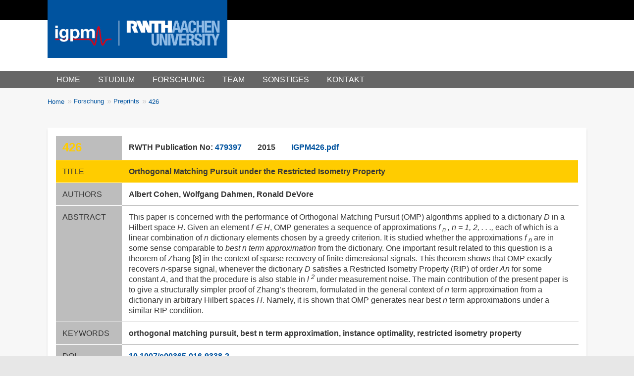

--- FILE ---
content_type: text/html; charset=UTF-8
request_url: https://www.igpm.rwth-aachen.de/forschung/preprints/426
body_size: 27122
content:
<!DOCTYPE html><html lang="en" dir="ltr" class="no-js adaptivetheme">
  <head><meta charset="utf-8" />
<script>var _paq = _paq || [];(function(){var u=(("https:" == document.location.protocol) ? "https://www.igpm.rwth-aachen.de/matomo/" : "http://www.igpm.rwth-aachen.de/matomo/");_paq.push(["setSiteId", "1"]);_paq.push(["setTrackerUrl", u+"matomo.php"]);_paq.push(["setDoNotTrack", 1]);_paq.push(["disableCookies"]);_paq.push(['disableCookies']);if (!window.matomo_search_results_active) {_paq.push(["trackPageView"]);}_paq.push(["setIgnoreClasses", ["no-tracking","colorbox"]]);_paq.push(["enableLinkTracking"]);var d=document,g=d.createElement("script"),s=d.getElementsByTagName("script")[0];g.type="text/javascript";g.defer=true;g.async=true;g.src=u+"matomo.js";s.parentNode.insertBefore(g,s);})();</script>
<meta name="Generator" content="Drupal 10 (https://www.drupal.org)" />
<meta name="MobileOptimized" content="width" />
<meta name="HandheldFriendly" content="true" />
<meta name="viewport" content="width=device-width, initial-scale=1.0" />
<link rel="icon" href="/themes/igpm/favicon.ico" type="image/vnd.microsoft.icon" />
<link rel="canonical" href="https://www.igpm.rwth-aachen.de/forschung/preprints/426" />
<link rel="shortlink" href="https://www.igpm.rwth-aachen.de/node/108" />
<title>426 | IGPM</title>
    <link rel="stylesheet" media="all" href="/themes/contrib/stable/css/system/components/align.module.css?t5o2t5" />
<link rel="stylesheet" media="all" href="/themes/contrib/stable/css/system/components/fieldgroup.module.css?t5o2t5" />
<link rel="stylesheet" media="all" href="/themes/contrib/stable/css/system/components/container-inline.module.css?t5o2t5" />
<link rel="stylesheet" media="all" href="/themes/contrib/stable/css/system/components/clearfix.module.css?t5o2t5" />
<link rel="stylesheet" media="all" href="/themes/contrib/stable/css/system/components/details.module.css?t5o2t5" />
<link rel="stylesheet" media="all" href="/themes/contrib/stable/css/system/components/hidden.module.css?t5o2t5" />
<link rel="stylesheet" media="all" href="/themes/contrib/stable/css/system/components/item-list.module.css?t5o2t5" />
<link rel="stylesheet" media="all" href="/themes/contrib/stable/css/system/components/js.module.css?t5o2t5" />
<link rel="stylesheet" media="all" href="/themes/contrib/stable/css/system/components/nowrap.module.css?t5o2t5" />
<link rel="stylesheet" media="all" href="/themes/contrib/stable/css/system/components/position-container.module.css?t5o2t5" />
<link rel="stylesheet" media="all" href="/themes/contrib/stable/css/system/components/reset-appearance.module.css?t5o2t5" />
<link rel="stylesheet" media="all" href="/themes/contrib/stable/css/system/components/resize.module.css?t5o2t5" />
<link rel="stylesheet" media="all" href="/themes/contrib/stable/css/system/components/system-status-counter.css?t5o2t5" />
<link rel="stylesheet" media="all" href="/themes/contrib/stable/css/system/components/system-status-report-counters.css?t5o2t5" />
<link rel="stylesheet" media="all" href="/themes/contrib/stable/css/system/components/system-status-report-general-info.css?t5o2t5" />
<link rel="stylesheet" media="all" href="/themes/contrib/stable/css/system/components/tablesort.module.css?t5o2t5" />
<link rel="stylesheet" media="all" href="/themes/igpm/styles/css/components/webfonts.css?t5o2t5" />
<link rel="stylesheet" media="all" href="/themes/igpm/styles/css/components/base.css?t5o2t5" />
<link rel="stylesheet" media="all" href="/themes/igpm/styles/css/components/tables.css?t5o2t5" />
<link rel="stylesheet" media="all" href="/themes/igpm/styles/css/components/form.css?t5o2t5" />
<link rel="stylesheet" media="all" href="/themes/igpm/styles/css/components/field.css?t5o2t5" />
<link rel="stylesheet" media="all" href="/themes/igpm/styles/css/components/image.css?t5o2t5" />
<link rel="stylesheet" media="all" href="/themes/igpm/styles/css/components/page.css?t5o2t5" />
<link rel="stylesheet" media="all" href="/themes/igpm/styles/css/components/block.css?t5o2t5" />
<link rel="stylesheet" media="all" href="/themes/igpm/styles/css/components/node.css?t5o2t5" />
<link rel="stylesheet" media="all" href="/themes/igpm/styles/css/components/user.css?t5o2t5" />
<link rel="stylesheet" media="all" href="/themes/igpm/styles/css/components/views.css?t5o2t5" />
<link rel="stylesheet" media="all" href="/themes/igpm/styles/css/components/menu.css?t5o2t5" />
<link rel="stylesheet" media="all" href="/themes/igpm/styles/css/components/branding.css?t5o2t5" />
<link rel="stylesheet" media="all" href="/themes/igpm/styles/css/components/pagers.css?t5o2t5" />
<link rel="stylesheet" media="all" href="/themes/igpm/styles/css/components/breadcrumb.css?t5o2t5" />
<link rel="stylesheet" media="all" href="/themes/igpm/styles/css/components/labels.css?t5o2t5" />
<link rel="stylesheet" media="all" href="/themes/igpm/styles/css/components/markers.css?t5o2t5" />
<link rel="stylesheet" media="all" href="/themes/igpm/styles/css/components/messages.css?t5o2t5" />
<link rel="stylesheet" media="all" href="/themes/igpm/styles/css/components/print.css?t5o2t5" />
<link rel="stylesheet" media="all" href="/themes/igpm/styles/css/generated/igpm.layout.page.css?t5o2t5" />
<link rel="stylesheet" media="all" href="/themes/igpm/styles/css/components/comments.css?t5o2t5" />
<link rel="stylesheet" media="all" href="/themes/igpm/styles/css/components/contact-forms.css?t5o2t5" />
<link rel="stylesheet" media="all" href="/themes/igpm/styles/css/components/search.css?t5o2t5" />
<link rel="stylesheet" media="all" href="/themes/igpm/styles/css/components/taxonomy.css?t5o2t5" />
<link rel="stylesheet" media="all" href="/themes/igpm/styles/css/components/responsive-tables.css?t5o2t5" />
<link rel="stylesheet" media="all" href="/themes/igpm/styles/css/components/responsive-menus--dropmenu.css?t5o2t5" />
<link rel="stylesheet" media="all" href="/themes/igpm/styles/css/components/responsive-menus.css?t5o2t5" />
<link rel="stylesheet" media="all" href="/sites/default/files/color/igpm-1aed6d77/color.css?t5o2t5" />
<link rel="stylesheet" media="all" href="/sites/default/files/color/igpm-1aed6d77/tabs.css?t5o2t5" />
<link rel="stylesheet" media="all" href="/themes/igpm/styles/css/generated/fonts.css?t5o2t5" />
<link rel="stylesheet" media="all" href="/themes/igpm/styles/css/generated/title-styles.css?t5o2t5" />
<link rel="stylesheet" media="all" href="/themes/igpm/styles/css/generated/breadcrumb.css?t5o2t5" />
<link rel="stylesheet" media="all" href="/themes/igpm/styles/css/components/slideshows.css?t5o2t5" />
<link rel="stylesheet" media="all" href="/themes/igpm/styles/css/generated/custom-css.css?t5o2t5" />
<link rel="stylesheet" media="all" href="/themes/igpm/styles/css/custom.css?t5o2t5" />

    <script src="/core/assets/vendor/modernizr/modernizr.min.js?v=3.11.7"></script>

  </head><body  class="layout-type--site-builder user-logged-out path-node path-forschung-preprints-426 page-node-type--preprint theme-name--igpm">
        <a href="#block-igpm-content" class="visually-hidden focusable skip-link">Skip to main content</a>
    
      <div class="dialog-off-canvas-main-canvas" data-off-canvas-main-canvas>
    
<div class="page js-layout">
  <div data-at-row="leaderboard" class="l-leaderboard l-row">
  
  <div class="l-pr page__row pr-leaderboard" id="leaderboard">
    <div class="l-rw regions container pr-leaderboard__rw arc--1 hr--1" data-at-regions="">
      <div  data-at-region="1" class="l-r region pr-leaderboard__leaderboard"><div id="block-balken" class="l-bl block block-config-provider--block-content block-plugin-id--block-content61789ebe-3329-4519-903e-28cef83b219d">
  <div class="block__inner">

    <div class="block__content"><div class="clearfix text-formatted field field-block-content--body field-formatter-text-default field-name-body field-type-text-with-summary field-label-hidden has-single"><div class="field__items"><div class="field__item"><img src="/Pictures/balken-blau.png" alt class="bildlinks" style="width:363px;"> 

<!-- <div id="suche" >     
       <form action="https://www.google.com/cse">  
         <input type="hidden" name="cx" value="009098099190649155107:rrcizw89c3q" />
         <input type="hidden" name="ie" value="UTF-8i" />
         <img src="/Pictures/lupe.png" style="float:left" alt="">  &nbsp;
         <input style="background-color:#666; color:#fff; border:none; vertical-align:top; height:18px; margin-top:0" type="text" name="q" size="18" placeholder= Suche />
       </form>
</div> 
--></div></div>
</div>
</div></div>
</div>
</div>
    </div>
  </div>
  
</div>
<div data-at-row="header" class="l-header l-row">
  
  <header class="l-pr page__row pr-header" role="banner" id="masthead">
    <div class="l-rw regions container pr-header__rw arc--1 hr--1" data-at-regions="">
      <div  data-at-region="1" data-at-block-count="1" class="l-r region pr-header__header-first"><div id="block-igpm-branding" class="l-bl block block-branding block-system block-system-branding-block">
  <div class="block__inner block-branding__inner">

    <div class="block__content block-branding__content site-branding"><a href="/" title="Home" rel="home" class="site-branding__logo-link"><img src="/themes/igpm/logo.png" alt="Home"  class="site-branding__logo-img" /></a></div></div>
</div>
</div>
    </div>
  </header>
  
</div>
<div data-at-row="navbar" class="l-navbar l-row">
  
  <div class="l-pr page__row pr-navbar" id="navbar">
    <div class="l-rw regions container pr-navbar__rw arc--1 hr--1" data-at-regions="">
      <div  data-at-region="1" data-at-block-count="1" class="l-r region pr-navbar__navbar"><nav role="navigation" aria-labelledby="block-igpm-main-menu-menu" id="block-igpm-main-menu" class="l-bl rm-block rm-config-provider--system rm-plugin-id--system-menu-blockmain js-hide">
  <div class="rm-block__inner">
    <div class="rm-toggle">
      <button class="rm-toggle__link un-button" role='button' aria-controls="rm-content" aria-expanded="false">
                <svg class="rm-toggle__icon" viewBox="0 0 1792 1792" preserveAspectRatio="xMinYMid meet"><path d="M1664 1344v128q0 26-19 45t-45 19h-1408q-26 0-45-19t-19-45v-128q0-26 19-45t45-19h1408q26 0 45 19t19 45zm0-512v128q0 26-19 45t-45 19h-1408q-26 0-45-19t-19-45v-128q0-26 19-45t45-19h1408q26 0 45 19t19 45zm0-512v128q0 26-19 45t-45 19h-1408q-26 0-45-19t-19-45v-128q0-26 19-45t45-19h1408q26 0 45 19t19 45z"/></svg>
                <span class="rm-toggle__label" id="block-igpm-main-menu-menu">Main menu</span>
      </button>
    </div><div class="rm-block__content" id="rm-content">
        <ul class="menu odd menu-level-1 menu-name--main">        <li class="menu__item menu__item-title--home" id="mlid-home">
          <span class="menu__link--wrapper"><a href="/" data-drupal-link-system-path="&lt;front&gt;">HOME</a></span></li>        <li class="menu__item is-parent menu__item--expanded menu__item-title--studium" id="mlid-studium">
          <span class="menu__link--wrapper is-parent__wrapper"><a href="/studium">STUDIUM</a></span><ul class="menu is-child even menu-level-2">        <li class="menu__item menu__item-title--mathematik" id="mlid-mathematik">
          <span class="menu__link--wrapper"><a href="/studium/mathe-sose" title="im Wintersemester">Mathematik</a></span></li>        <li class="menu__item menu__item-title--biowissenschaften-ds-informatik-physik" id="mlid-biowissenschaften-ds-informatik-physik">
          <span class="menu__link--wrapper"><a href="/studium/informatik-sose" title="im Wintersemester">Biowissenschaften, DS, Informatik, Physik</a></span></li>        <li class="menu__item menu__item-title--ingenieure" id="mlid-ingenieure">
          <span class="menu__link--wrapper"><a href="/studium/ingenieure-sose" title="im Wintersemester">Ingenieure</a></span></li>        <li class="menu__item menu__item-title--architekten" id="mlid-architekten">
          <span class="menu__link--wrapper"><a href="/studium/dg">Architekten</a></span></li></ul></li>        <li class="menu__item is-parent menu__item--expanded menu__item-title--forschung" id="mlid-forschung">
          <span class="menu__link--wrapper is-parent__wrapper"><a href="/forschung" data-drupal-link-system-path="node/4">FORSCHUNG</a></span><ul class="menu is-child even menu-level-2">        <li class="menu__item menu__item-title--drops" id="mlid-drops">
          <span class="menu__link--wrapper"><a href="/forschung/drops">Drops</a></span></li>        <li class="menu__item menu__item-title--multiwave" id="mlid-multiwave">
          <span class="menu__link--wrapper"><a href="/forschung/multiwave">Multiwave</a></span></li>        <li class="menu__item menu__item-title--energy-entropy-and-dissipative-dynamics" id="mlid-energy-entropy-and-dissipative-dynamics">
          <span class="menu__link--wrapper"><a href="https://www.eddy.rwth-aachen.de/">Energy, Entropy, and Dissipative Dynamics</a></span></li>        <li class="menu__item menu__item-title--preprints" id="mlid-preprints">
          <span class="menu__link--wrapper"><a href="/forschung/preprints" data-drupal-link-system-path="forschung/preprints">Preprints</a></span></li>        <li class="menu__item menu__item-title--workshops" id="mlid-workshops">
          <span class="menu__link--wrapper"><a href="/workshop" data-drupal-link-system-path="node/350">Workshops</a></span></li></ul></li>        <li class="menu__item is-parent menu__item--expanded menu__item-title--team" id="mlid-team">
          <span class="menu__link--wrapper is-parent__wrapper"><a href="/team" data-drupal-link-system-path="node/5">TEAM</a></span><ul class="menu is-child even menu-level-2">        <li class="menu__item menu__item-title--prof-bachmayr" id="mlid-prof-bachmayr">
          <span class="menu__link--wrapper"><a href="/team/bachmayr">Prof. Bachmayr</a></span></li>        <li class="menu__item menu__item-title--prof-berkels" id="mlid-prof-berkels">
          <span class="menu__link--wrapper"><a href="/team/berkels" data-drupal-link-system-path="node/539">Prof. Berkels</a></span></li>        <li class="menu__item menu__item-title--prof-grasedyck" id="mlid-prof-grasedyck">
          <span class="menu__link--wrapper"><a href="/team/grasedyck" data-drupal-link-system-path="node/31">Prof. Grasedyck</a></span></li>        <li class="menu__item menu__item-title--prof-grepl" id="mlid-prof-grepl">
          <span class="menu__link--wrapper"><a href="/team/grepl" data-drupal-link-system-path="node/38">Prof. Grepl</a></span></li>        <li class="menu__item menu__item-title--priv-doz-hanßmann" id="mlid-priv-doz-hanßmann">
          <span class="menu__link--wrapper"><a href="/team/hanssmann" data-drupal-link-system-path="node/375">Priv.-Doz. Hanßmann</a></span></li>        <li class="menu__item menu__item-title--prof-herty" id="mlid-prof-herty">
          <span class="menu__link--wrapper"><a href="/team/herty">Prof. Herty</a></span></li>        <li class="menu__item menu__item-title--prof-müller" id="mlid-prof-müller">
          <span class="menu__link--wrapper"><a href="/team/mueller" data-drupal-link-system-path="node/45">Prof. Müller</a></span></li>        <li class="menu__item menu__item-title--prof-oster" id="mlid-prof-oster">
          <span class="menu__link--wrapper"><a href="/team/oster">Prof. Oster</a></span></li>        <li class="menu__item menu__item-title--prof-reusken" id="mlid-prof-reusken">
          <span class="menu__link--wrapper"><a href="/team/reusken" data-drupal-link-system-path="node/20">Prof. Reusken</a></span></li></ul></li>        <li class="menu__item menu__item-title--sonstiges" id="mlid-sonstiges">
          <span class="menu__link--wrapper"><a href="/sonstiges" data-drupal-link-system-path="node/6">SONSTIGES</a></span></li>        <li class="menu__item menu__item-title--kontakt" id="mlid-kontakt">
          <span class="menu__link--wrapper"><a href="/kontakt" data-drupal-link-system-path="node/7">KONTAKT</a></span></li></ul></div></div>
</nav>
<div data-drupal-messages-fallback class="hidden"></div>
</div>
    </div>
  </div>
  
</div>
<div data-at-row="content-prefix" class="l-content-prefix l-row">
  
  <div class="l-pr page__row pr-content-prefix" id="content-prefix">
    <div class="l-rw regions container pr-content-prefix__rw arc--1 hr--1" data-at-regions="">
      <div  data-at-region="1" class="l-r region pr-content-prefix__content-prefix"><div role="navigation" aria-labelledby="block-igpm-breadcrumbs-menu" id="block-igpm-breadcrumbs" class="l-bl block block-breadcrumbs block-config-provider--system block-plugin-id--system-breadcrumb-block">
  <div class="block__inner">

    
    <h2 class="visually-hidden block__title block-breadcrumbs__title" id="block-igpm-breadcrumbs-menu"><span>Breadcrumbs</span></h2>
    
      <div class="breadcrumb">
    <nav class="is-responsive is-horizontal" data-at-responsive-list>
      <div class="is-responsive__list">
        <h3 class="visually-hidden breadcrumb__title">You are here:</h3>
        <ol class="breadcrumb__list"><li class="breadcrumb__list-item is-responsive__item"><a href="/" class="breadcrumb__link">Home</a></li><li class="breadcrumb__list-item is-responsive__item"><a href="/forschung" class="breadcrumb__link">Forschung</a></li><li class="breadcrumb__list-item is-responsive__item"><a href="/forschung/preprints" class="breadcrumb__link">Preprints</a></li><li class="breadcrumb__list-item is-responsive__item"><span class="breadcrumb__link">  <span class="breadcrumb__page-title">426</span>
</span></li></ol>
      </div>
    </nav>
  </div></div>
</div>
</div>
    </div>
  </div>
  
</div>
<div data-at-row="main" class="l-main l-row">
  
  <div class="l-pr page__row pr-main" id="main-content">
    <div class="l-rw regions container pr-main__rw arc--1 hr--1" data-at-regions="">
      <div  data-at-region="1" data-at-block-count="3" class="l-r region pr-main__content"><main id="block-igpm-content" class="l-bl block block-main-content" role="main">
  
  <article data-history-node-id="108" class="node node--id-108 node--type-preprint node--view-mode-full" role="article">

  


   <table class="preprint-node">
<!--    <tr><td class="gelb fett"> <span style="font-size:x-large;;">
<span class="field field-name-title field-formatter-string field-type-string field-label-hidden">426</span>


</span></td>
        <td class="bgweiss fett"> <span>  <a href="https://www.igpm.rwth-aachen.de/Download/reports/pdf/IGPM426.pdf"> IGPM426.pdf </a> &nbsp;&nbsp;&nbsp;&nbsp;&nbsp;&nbsp; June 2015 </span></td></tr>
-->

    <tr><td class="gelb fett"> <span style="font-size:x-large;;">
<span class="field field-name-title field-formatter-string field-type-string field-label-hidden">426</span>


</span></td>
        <td class="bgweiss fett"> <span>  RWTH Publication No:  <a href="https://publications.rwth-aachen.de/record/479397"> 479397</a>  &nbsp;&nbsp;&nbsp;&nbsp;&nbsp;&nbsp;  2015  &nbsp;&nbsp;&nbsp;&nbsp;&nbsp;&nbsp  <a href="https://www.igpm.rwth-aachen.de/Download/reports/pdf/IGPM426.pdf"> IGPM426.pdf </a> </span></td></tr>
    
    <tr><td class="bggelb" style="border-right:thin solid #FFCC00;">TITLE </td>
        <td class="bggelb"><strong> Orthogonal Matching Pursuit under the Restricted Isometry Property<strong> </td></tr>

    <tr><td> AUTHORS </td>
        <td class="bgweiss"><strong>Albert Cohen, Wolfgang Dahmen, Ronald DeVore</strong></td></tr>

    <tr><td> ABSTRACT </td>
        <td class="bgweiss" style="border-top:thin double #BDBDBD;">This paper is concerned with the performance of Orthogonal Matching Pursuit
(OMP) algorithms applied to a dictionary <span class="kursiv">D</span> in a Hilbert space <span class="kursiv">H</span>. Given an element <span class="kursiv">f ∈ H</span>, OMP generates a sequence of approximations <span class="kursiv">f<span class="tief"> n </span>, n = 1, 2, . . .,</span> each of which is a linear combination of <span class="kursiv">n</span> dictionary elements chosen by a greedy criterion. It is studied whether the approximations <span class="kursiv">f<span class="tief"> n </span></span>  are in some sense comparable to <span class="kursiv">best n term approximation</span> from the dictionary. One important result related to this question is a theorem of Zhang [8] in the context of sparse recovery of finite dimensional signals. This theorem shows that OMP exactly recovers <span class="kursiv">n</span>-sparse signal, whenever the dictionary <span class="kursiv">D</span> satisfies a Restricted Isometry Property (RIP) of order <span class="kursiv">An</span> for some
constant <span class="kursiv">A</span>, and that the procedure is also stable in <span class="kursiv">l<span class="hoch"> 2 </span></span> under measurement noise. 
The main contribution of the present paper is to give a structurally simpler proof of Zhang’s theorem, formulated in the general context of <span class="kursiv">n</span> term approximation from a dictionary in arbitrary Hilbert spaces <span class="kursiv">H</span>. Namely, it is shown that OMP generates near best <span class="kursiv">n</span> term approximations under a similar RIP condition.
 </td></tr>

    <tr><td>KEYWORDS </td>
        <td class="bgweiss" style="border-top:thin double #BDBDBD;" ><strong> orthogonal matching pursuit, best n term approximation, instance optimality, restricted isometry property</strong> </td></tr>

           
    
     
       <tr><td>DOI </td>
           <td class="bgweiss" style="border-top:thin double #BDBDBD;"><strong> <a href="http://dx.doi.org/10.1007/s00365-016-9338-2"> 10.1007/s00365-016-9338-2 </a> </strong> </td></tr>
    
     
       <tr><td>PUBLICATION </td>
           <td class="bgweiss" style="border-top:thin double #BDBDBD;"><strong> Constructive Approximation<br/>
45 (no.1) (2017), 113–127 <br/><br/>

<a href="http://arxiv.org/abs/1506.04779"> http://arxiv.org/abs/1506.04779 [math.NA] </a></strong> </td>
     

       

       

    </table>


</article>

  
</main>
</div>
    </div>
  </div>
  
</div>
<div data-at-row="footer" class="l-footer l-row">
  
  <footer class="l-pr page__row pr-footer" role="contentinfo" id="footer">
    <div class="l-rw regions container pr-footer__rw arc--1 hr--1" data-at-regions="">
      <div  data-at-region="1" class="l-r region pr-footer__footer"><div id="block-disclaimer" class="l-bl block block-config-provider--block-content block-plugin-id--block-content665a3edd-552e-457a-b530-9004a66f5f41">
  <div class="block__inner">

    <div class="block__content"><div class="clearfix text-formatted field field-block-content--body field-formatter-text-default field-name-body field-type-text-with-summary field-label-hidden has-single"><div class="field__items"><div class="field__item"><p> © 2017-2025 by &nbsp;<a href="http://www.rwth-aachen.de"><img src="/Pictures/rwth-klein.png" alt="RWTH Aachen University"></a>  &nbsp; ■ &nbsp;<a href="http://www.rwth-aachen.de/cms/root/Footer/Weitere-Angebote/~cisa/Intranet/"> <img src="/Pictures/intranet.png" alt="Intranet" width="30"></a>&nbsp; ■ <a href="http://online.rwth-aachen.de">RWTHonline</a> ■ &nbsp; <a href="//www.igpm.rwth-aachen.de/Impressum/">Impressum</a> &nbsp; ■ &nbsp; <a href="//www.igpm.rwth-aachen.de/Datenschutz">Datenschutz</a> &nbsp; ■ &nbsp; <a href="/user/login"> <img src="/Pictures/login.png" alt="Login" width="30"></a> &nbsp; ■ &nbsp; <a href="/user/logout"> <img src="/Pictures/logout.png" alt="Logout" width="30"></a>  </p></div></div>
</div>
</div></div>
</div>
</div>
    </div>
  </footer>
  
</div>

  
</div>

  </div>

    
    <script type="application/json" data-drupal-selector="drupal-settings-json">{"path":{"baseUrl":"\/","pathPrefix":"","currentPath":"node\/108","currentPathIsAdmin":false,"isFront":false,"currentLanguage":"en"},"pluralDelimiter":"\u0003","ajaxPageState":{"theme":"igpm","libraries":"[base64]"},"suppressDeprecationErrors":true,"matomo":{"disableCookies":true,"trackMailto":false},"igpm":{"at_slideshows":{"igpm-slideshow-0":{"animation":"slide","direction":"horizontal","smoothheight":0,"slideshowspeed":"4000","animationspeed":"600","controlnav":1,"directionnav":1,"pauseonaction":1,"pauseonhover":0,"animationloop":1,"reverse":0,"randomize":0,"autostart":1,"initdelay":"","easing":"swing","usecss":0,"touch":1,"video":0,"prevtext":"Previous","nexttext":"Next","slideshow_class":".igpm-slideshow-0","selector":".slides \u003E li"}},"at_responsivemenus":{"bp":"all and (min-width: 60.0625em)","default":"ms-dropmenu","responsive":"ms-dropmenu","acd":{"acd_load":false}},"at_breakpoints":{"at_core_simple_wide":{"breakpoint":"wide","mediaquery":"all and (min-width: 60.0625em)"},"at_core_simple_tablet-isolate":{"breakpoint":"tablet-isolate","mediaquery":"all and (min-width: 45.0625em) and (max-width: 60em)"},"at_core_simple_mobile":{"breakpoint":"mobile","mediaquery":"all and (max-width: 45em)"}}},"user":{"uid":0,"permissionsHash":"3a1190cdac4f14947818fb1605afafbec46dc303b2a052f42ca3daba0a61e1e7"}}</script>
<script src="/core/assets/vendor/jquery/jquery.min.js?v=3.7.1"></script>
<script src="/core/assets/vendor/once/once.min.js?v=1.0.1"></script>
<script src="/core/misc/drupalSettingsLoader.js?v=10.5.6"></script>
<script src="/core/misc/drupal.js?v=10.5.6"></script>
<script src="/core/misc/drupal.init.js?v=10.5.6"></script>
<script src="/modules/matomo/js/matomo.js?v=10.5.6"></script>
<script src="/modules/cycle2/cycle2/jquery.cycle2.js?v=2.1.6"></script>
<script src="https://www.igpm.rwth-aachen.de/themes/igpm/styles/css/components/fontfaceobserver.js"></script>
<script src="/themes/igpm/scripts/fontfaceobserver-check.js?v=8.x-1.0"></script>
<script src="/themes/contrib/adaptivetheme/at_core/scripts/min/at.responsiveTables.min.js?v=10.5.6"></script>
<script src="https://www.igpm.rwth-aachen.de/themes/igpm/styles/css/components/jquery.flexslider.min.js"></script>
<script src="/themes/contrib/adaptivetheme/at_core/scripts/min/at.flexsliderSettings.min.js?v=10.5.6"></script>
<script src="https://www.igpm.rwth-aachen.de/themes/igpm/styles/css/components/enquire.min.js"></script>
<script src="/themes/contrib/adaptivetheme/at_core/scripts/min/doubletaptogo.min.js?v=10.5.6"></script>
<script src="/themes/contrib/adaptivetheme/at_core/scripts/min/at.responsiveMenus.min.js?v=10.5.6"></script>
<script src="/core/misc/debounce.js?v=10.5.6"></script>
<script src="/themes/contrib/adaptivetheme/at_core/scripts/min/at.responsiveLists.min.js?v=10.5.6"></script>
<script src="/themes/contrib/adaptivetheme/at_core/scripts/min/at.breakpoints.min.js?v=10.5.6"></script>
<script src="/themes/contrib/adaptivetheme/at_core/scripts/min/matchMedia.min.js?v=10.5.6"></script>
<script src="/themes/contrib/adaptivetheme/at_core/scripts/min/matchMedia.addListener.min.js?v=10.5.6"></script>

  </body>
</html>


--- FILE ---
content_type: text/css
request_url: https://www.igpm.rwth-aachen.de/themes/igpm/styles/css/components/webfonts.css?t5o2t5
body_size: 530
content:
/**
 * Web fonts
 ============================================================================ */
/* Override Font Awesome classes. */
.fa-border {
  border: solid 1px;
  border-radius: 2px;
}

/* Hide in-content icons if Font Awesome fails to load. */
.fa-loading .fa,
.fa-unavailable .fa {
  display: none;
}

/* Web font smoothing */
:after,
:before {
  text-rendering: auto;
  -webkit-font-smoothing: antialiased;
  -moz-osx-font-smoothing: grayscale;
}
/*# sourceMappingURL=maps/webfonts.css.map */

--- FILE ---
content_type: text/css
request_url: https://www.igpm.rwth-aachen.de/themes/igpm/styles/css/components/base.css?t5o2t5
body_size: 11843
content:
@charset "UTF-8";
/**
 * Elements
 * - set element global styles, basically whenever this element appears
 *   it should look like this by default.
 ============================================================================ */
html {
  font-size: 100%;
  line-height: 0.375em;
}

html,
body {
  height: 100%;
}

html {
  font-family: sans-serif;
  line-height: 24px;
  line-height: 1.5rem;
}

body {
  font-size: 16px;
  font-size: 1rem;
  line-height: 21px;
  line-height: 1.3125rem;
  padding: 0;
  margin: 0;
}

* {
  box-sizing: border-box;
}

article,
aside,
details,
figcaption,
figure,
footer,
header,
main,
menu,
nav,
section,
summary {
  display: block;
}

ul,
ol,
dd,
dl,
p,
figure,
pre,
table,
hr,
form,
fieldset {
  margin: 0 0 18px;
  margin: 0 0 1.125rem;
}

h1, h2, h3, h4, h5, h6 {
  margin: 0 0 16px;
  margin: 0 0 1rem;
}

h1, h2, h3 {
  font-weight: 400;
}

h4, h5, h6 {
  font-weight: 600;
}

h1, .h1 {
  font-size: 42px;
  font-size: 2.625rem;
  line-height: 45px;
  line-height: 2.8125rem;
}

h2, .h2 {
  font-size: 29px;
  font-size: 1.8125rem;
  line-height: 33px;
  line-height: 2.0625rem;
}

h3, .h3 {
  font-size: 26px;
  font-size: 1.625rem;
  line-height: 30px;
  line-height: 1.875rem;
}

h4, .h4 {
  font-size: 18px;
  font-size: 1.125rem;
  line-height: 21px;
  line-height: 1.3125rem;
}

h5, .h5 {
  font-size: 16px;
  font-size: 1rem;
  line-height: 21px;
  line-height: 1.3125rem;
}

h6, .h6 {
  font-size: 11px;
  font-size: 0.6875rem;
  line-height: 15px;
  line-height: 0.9375rem;
}

h1 small, .h1 small {
  font-size: 26px;
  font-size: 1.625rem;
  line-height: 30px;
  line-height: 1.875rem;
}

h2 small, .h2 small {
  font-size: 18px;
  font-size: 1.125rem;
  line-height: 21px;
  line-height: 1.3125rem;
}

h3 small, .h3 small,
h4 small, .h4 small {
  font-size: 16px;
  font-size: 1rem;
  line-height: 21px;
  line-height: 1.3125rem;
}

p:empty {
  display: none;
}

img {
/**   height: auto;   29.01.2018 B S**/
  line-height: 0;
  display: inline-block;
}

img,
embed,
object,
video {
  max-width: 100%;
}

video {
  width: 100% !important;
  height: auto !important;
}

img,
audio,
canvas,
video {
  vertical-align: middle;
}

svg {
  max-height: 100%;
}
svg:not(:root) {
  overflow: hidden;
}

figcaption {
  font-size: 12px;
  font-size: 0.75rem;
  line-height: 15px;
  line-height: 0.9375rem;
  padding: 7px 0;
  padding: 0.4375rem 0;
}

a {
  text-decoration: none;
  cursor: pointer;
}
a:hover, a:focus {
  text-decoration: underline;
}
a img {
  border: 0;
}

ul,
ol,
dl {
  padding-left: 47px;
  padding-left: 2.9375rem;
  padding-right: 0;
}

dt {
  font-weight: 600;
}

dd {
  margin-left: 16px;
  margin-left: 1rem;
}
[dir="rtl"] dd {
  margin-left: 0;
  margin-right: 16px;
  margin-right: 1rem;
}

blockquote {
  padding: 16px;
  padding: 1rem;
  margin-left: 47px;
  margin-left: 2.9375rem;
  margin-right: 0;
  border-left: 5px solid;
}
blockquote.simple-quote {
  border: 0 none;
  padding: 0;
  margin: 0;
}
blockquote p {
  font-size: 18px;
  font-size: 1.125rem;
  line-height: 21px;
  line-height: 1.3125rem;
  font-weight: 300;
}
blockquote p:first-child {
  margin-top: 0;
}
blockquote p:first-child:before {
  font-family: FontAwesome, sans-serif;
  content: "";
  padding: 0 5px 0 0;
  padding: 0 0.3125rem 0 0;
  margin: 0;
  text-align: left;
  width: 18px;
  width: 1.125rem;
  display: none;
}
.fa-loaded blockquote p:first-child:before {
  display: inline-block;
}
[dir="rtl"] blockquote p:first-child:before {
  -ms-filter: "progid:DXImageTransform.Microsoft.BasicImage(rotation=0, mirror=1)";
  -webkit-transform: scale(-1, 1);
  -ms-transform: scale(-1, 1);
  transform: scale(-1, 1);
}
blockquote p:last-of-type {
  margin-bottom: 0;
}
blockquote small {
  display: block;
  font-size: 14px;
  font-size: 0.875rem;
  line-height: 18px;
  line-height: 1.125rem;
}
blockquote small:before {
  content: '\2014 \00A0';
}
blockquote.pull-right {
  padding-right: 5.26316%;
  padding-left: 0;
  border-right: 5px solid;
  border-left: 0;
}
blockquote.pull-right p,
blockquote.pull-right small {
  text-align: right;
}
blockquote.pull-right small:before {
  content: '';
}
blockquote.pull-right small:after {
  content: '\00A0 \2014';
}

hr {
  height: 1px;
  border: 0;
  border-top: 1px solid;
  padding: 0;
  box-sizing: border-box;
}

code,
pre,
var,
kbd,
samp {
  font-family: "Courier New", Courier, monospace;
  overflow-x: auto;
}

pre {
  padding: 16px;
  padding: 1rem;
}

*[hidden] {
  display: none;
}

/**
 * Media
 * - styles for media objects such as iframe, video, embedding codes etc.
 ============================================================================ */
.embed-container {
  position: relative;
  padding-bottom: 56.25%;
  height: 0;
  overflow: hidden;
  max-width: 100%;
}
.embed-container iframe,
.embed-container object,
.embed-container embed {
  position: absolute;
  top: 0;
  left: 0;
  width: 100%;
  height: 100%;
}

/**
 * List Styles
 ============================================================================ */
ul.inline, ul.links.inline {
  padding: 0;
}
ul.inline:before, ul.inline:after, ul.links.inline:before, ul.links.inline:after {
  content: " ";
  display: table;
}
ul.inline:after, ul.links.inline:after {
  clear: both;
}
ul.inline li {
  display: inline-block;
  margin: 0 0 0 0;
  list-style: none;
}
ul.inline li ul,
ul.inline li ol {
  display: inline-block;
}
[dir="rtl"] ul.inline li {
  margin-right: 0;
  margin-left: 0;
}

.no-bullets li {
  list-style: none;
}

.no-padding {
  padding: 0;
}

.item-list__title {
  font-weight: 700;
}
.item-list__list {
  padding: 0;
}
.item-list__item {
  list-style: none;
}

.item-list--comma-list {
  display: inline;
}

.item-list--comma-list .item-list__comma-list,
.item-list__comma-list li,
[dir="rtl"] .item-list--comma-list .item-list__comma-list,
[dir="rtl"] .item-list__comma-list li {
  margin: 0;
}

.list-horizontal li {
  float: left;
  margin: 0 16px 0 16px;
  margin: 0 1rem 0 1rem;
  list-style: none;
}
.list-horizontal li ul,
.list-horizontal li ol {
  display: none;
}
[dir="rtl"] .list-horizontal li {
  margin-right: 16px;
  margin-left: 16px;
}

.list-multicolumn {
  padding: 0;
}
.list-multicolumn:before, .list-multicolumn:after {
  content: " ";
  display: table;
}
.list-multicolumn:after {
  clear: both;
}
.list-multicolumn > li {
  font-weight: 700;
  list-style: none;
}
.list-multicolumn ul, .list-multicolumn ol {
  font-weight: 400;
  padding: 0;
}

@media all and (max-width: 60em) {
  .list-multicolumn:before, .list-multicolumn:after {
    content: " ";
    display: table;
  }
  .list-multicolumn:after {
    clear: both;
  }
  .list-multicolumn > li {
    width: 12em;
    float: left;
    list-style: none;
  }
  .list-multicolumn ul, .list-multicolumn ol {
    padding: 0;
  }
  .list-multicolumn a {
    display: block;
  }
}
@media all and (max-width: 60em) {
  .dl-horizontal dt {
    float: left;
    clear: left;
    text-align: left;
    width: 11em;
  }
  .dl-horizontal dt:after {
    content: ":";
  }
  .dl-horizontal dd {
    margin-left: 12em;
    overflow: hidden;
  }
}
.list-group {
  padding-left: 0;
  margin-left: 0;
}

/**
 * Skip link
 *  - Allows keyboard users to quickly skip to the main content of the page.
 ============================================================================ */
.skip-link {
  color: #fff;
  background-color: #444;
  border-radius: 0 0 2px 2px;
  opacity: 0;
  transition: opacity 0.15s ease-in;
  z-index: 50;
  left: 50%;
  -webkit-transform: translateX(-50%);
      -ms-transform: translateX(-50%);
          transform: translateX(-50%);
  display: block;
  text-align: center;
  padding: 6px 16px;
  padding: 0.375rem 1rem;
}
@media all and (max-width: 45em) {
  .skip-link {
    left: 10%;
    -webkit-transform: none;
        -ms-transform: none;
            transform: none;
  }
}
.skip-link:visited, .skip-link:active, .skip-link:focus {
  color: #fff;
}
.skip-link:focus {
  text-decoration: none;
  opacity: 1;
}
.skip-link.visually-hidden.focusable:focus {
  position: absolute !important;
  width: 180px;
  width: 11.25rem;
}
@media all and (max-width: 45em) {
  .skip-link.visually-hidden.focusable:focus {
    width: 80%;
  }
}

/**
 * Feed Icons
 *  - icons are SVG, SEE feed-icon.html.twig in AT Core templates directory.
 ============================================================================ */
.feed-icon {
  display: block;
  width: 16px;
  width: 1rem;
  height: 16px;
  height: 1rem;
}

/**
 * Node previews
 *  - style the preview bar a little better than default.
 ============================================================================ */
.node-preview-container {
  position: relative;
  z-index: 499;
  width: 100%;
  min-width: 100%;
  background-color: #d1e8f5;
  background-image: linear-gradient(to bottom, #d1e8f5, #d3e8f4);
  box-shadow: 0 1px 3px 1px rgba(0, 0, 0, 0.3333);
  font-family: "Helvetica Neue", Helvetica, Arial, sans-serif;
  padding: 18px 0;
  padding: 1.125rem 0;
}
.node-preview-container form {
  max-width: 75em;
  margin-left: auto;
  margin-right: auto;
}
.node-preview-container form:after {
  content: " ";
  display: block;
  clear: both;
}
@media all and (max-width: 45em) {
  .node-preview-container .form-item-view-mode {
    display: block !important;
  }
}

.node-preview-backlink {
  float: left;
  margin-right: 18px;
  margin-right: 1.125rem;
}
@media all and (max-width: 45em) {
  .node-preview-backlink {
    float: none;
    display: block;
    margin: 0 0 11px;
    margin: 0 0 0.6875rem;
  }
}
.node-preview-backlink:before {
  font-family: FontAwesome, sans-serif;
  content: "";
  padding: 0 7px 0 0;
  padding: 0 0.4375rem 0 0;
  margin: 0;
  display: none;
}
.fa-loaded .node-preview-backlink:before {
  display: inline-block;
}
[dir="rtl"] .node-preview-backlink:before {
  -ms-filter: "progid:DXImageTransform.Microsoft.BasicImage(rotation=0, mirror=1)";
  -webkit-transform: scale(-1, 1);
  -ms-transform: scale(-1, 1);
  transform: scale(-1, 1);
}

.node-preview-form-select {
  margin: 18px 0;
  margin: 1.125rem 0;
  padding: 0 18px;
  padding: 0 1.125rem;
}
.node-preview-form-select .form-select {
  min-width: 160px;
  min-width: 10rem;
}

/**
 * CK Editor
 * - classes and styles set by CK Editor.
 ============================================================================ */
.text-align-justify {
  -webkit-hyphens: auto;
      -ms-hyphens: auto;
          hyphens: auto;
}

/**
 * States.
 ============================================================================ */
/**
 * AT attribution message
 *  - a toggle setting in the theme settings, you can turn it on/off using
 *    the Markup overrides extension.
 ============================================================================ */
.attribution {
  text-align: right;
}
.attribution__link {
  text-decoration: none;
  font-size: 11px;
  font-size: 0.6875rem;
  line-height: 15px;
  line-height: 0.9375rem;
  display: inline-block;
  padding-bottom: 6px;
  padding-bottom: 0.375rem;
}

/**
 * Utility
 * - useful classes to be used anywhere.
 ============================================================================ */
.is-vertical-center {
  position: absolute;
  top: 50%;
  -webkit-transform: translateY(-50%);
      -ms-transform: translateY(-50%);
          transform: translateY(-50%);
  -webkit-filter: blur(0.1px);
          filter: blur(0.1px);
}

.is-vertical-top {
  position: absolute;
  top: 0;
  bottom: auto;
}

.is-vertical-bottom {
  position: absolute;
  top: auto;
  bottom: 0;
}

.is-horizontal-center {
  margin-left: auto !important;
  margin-right: auto !important;
  text-align: center;
  display: table;
}

.is-horizontal-left {
  left: 0;
  right: auto;
}

.is-horizontal-right {
  left: auto;
  right: 0;
}
/*# sourceMappingURL=maps/base.css.map */


--- FILE ---
content_type: text/css
request_url: https://www.igpm.rwth-aachen.de/themes/igpm/styles/css/components/tables.css?t5o2t5
body_size: 3229
content:
@charset "UTF-8";
/**
 * Table Base
 * Set base styles for table elements.
 ============================================================================ */
table {
  padding: 0;
  border: 0;
  border-collapse: collapse;
}
table caption {
  font-size: 14px;
  font-size: 0.875rem;
  line-height: 18px;
  line-height: 1.125rem;
  font-style: italic;
}

tr {
  border: 1px solid;
}

caption,
th,
td {
  text-align: left;
}

thead tr {
  font-weight: 600;
}

tr,
td,
th {
  border: 1px solid;
}

td,
th {
  padding: 7px;
  padding: 0.4375rem;
  vertical-align: middle;
}

/**
 * Table Theme
 * Style Drupal selectors for tables.
 ============================================================================ */
.path-admin table {
  width: 100%;
}
table.sticky-header {
  z-index: 10;
}
table .view-table__details {
  padding: 0;
  margin: 0 0 16px;
  margin: 0 0 1rem;
  font-size: 16px;
  font-size: 1rem;
  line-height: 21px;
  line-height: 1.3125rem;
}
table .view-table__details,
table .view-table__details--summary {
  border: 0;
}
table .view-table__details--description {
  font-style: italic;
}
table ul {
  margin: 0;
}
table[align='right'] {
  margin-left: 16px;
  margin-left: 1rem;
}
table[align='left'] {
  margin-right: 16px;
  margin-right: 1rem;
}
@media all and (max-width: 45em) {
  table[align='right'], table[align='left'] {
    margin-left: 0;
    margin-right: 0;
  }
}

thead, tbody, tr, th, td {
  border-width: 1px;
}
[border='2'] thead, [border='2'] tbody, [border='2'] tr, [border='2'] th, [border='2'] td {
  border-width: 2px;
}
[border='3'] thead, [border='3'] tbody, [border='3'] tr, [border='3'] th, [border='3'] td {
  border-width: 3px;
}
[border='4'] thead, [border='4'] tbody, [border='4'] tr, [border='4'] th, [border='4'] td {
  border-width: 4px;
}
[border='5'] thead, [border='5'] tbody, [border='5'] tr, [border='5'] th, [border='5'] td {
  border-width: 5px;
}
[border='6'] thead, [border='6'] tbody, [border='6'] tr, [border='6'] th, [border='6'] td {
  border-width: 6px;
}
[border='7'] thead, [border='7'] tbody, [border='7'] tr, [border='7'] th, [border='7'] td {
  border-width: 7px;
}
[border='8'] thead, [border='8'] tbody, [border='8'] tr, [border='8'] th, [border='8'] td {
  border-width: 8px;
}
[border='9'] thead, [border='9'] tbody, [border='9'] tr, [border='9'] th, [border='9'] td {
  border-width: 9px;
}
[border='10'] thead, [border='10'] tbody, [border='10'] tr, [border='10'] th, [border='10'] td {
  border-width: 10px;
}

thead .active img {
  display: inline;
}

/**
 * Table sort indicators.
 ============================================================================ */
.tablesort {
  height: 16px;
  height: 1rem;
  width: 16px;
  width: 1rem;
  display: inline-block;
}
.tablesort--asc:after, .tablesort--desc:after {
  font-family: FontAwesome, sans-serif;
  height: 16px;
  height: 1rem;
  width: 16px;
  width: 1rem;
  padding: 0 3px;
  padding: 0 0.1875rem;
  background-image: none;
  display: none;
}
.fa-loaded .tablesort--asc:after, .fa-loaded .tablesort--desc:after {
  display: inline-block;
}
.tablesort--asc:after {
  content: "";
}
.tablesort--desc:after {
  content: "";
}
/*# sourceMappingURL=maps/tables.css.map */

--- FILE ---
content_type: text/css
request_url: https://www.igpm.rwth-aachen.de/themes/igpm/styles/css/components/form.css?t5o2t5
body_size: 18624
content:
@charset "UTF-8";
/**
 * Form Base
 * Set base styles for form elements.
 ============================================================================ */
input,
select,
button,
textarea {
  font-size: 16px;
  font-size: 1rem;
  line-height: 21px;
  line-height: 1.3125rem;
}

textarea,
select,
input[type="date"],
input[type="datetime"],
input[type="datetime-local"],
input[type="email"],
input[type="month"],
input[type="number"],
input[type="password"],
input[type="search"],
input[type="tel"],
input[type="text"],
input[type="time"],
input[type="url"],
input[type="week"] {
  max-width: 100%;
  box-sizing: border-box;
  border-radius: 2px;
  border: 1px solid;
  transition: all, 225ms, ease-in-out;
}
textarea:focus,
select:focus,
input[type="date"]:focus,
input[type="datetime"]:focus,
input[type="datetime-local"]:focus,
input[type="email"]:focus,
input[type="month"]:focus,
input[type="number"]:focus,
input[type="password"]:focus,
input[type="search"]:focus,
input[type="tel"]:focus,
input[type="text"]:focus,
input[type="time"]:focus,
input[type="url"]:focus,
input[type="week"]:focus {
  outline: 0;
  outline: thin dotted;
/*  outline: thin dotted \9; */
}
textarea[disabled],
select[disabled],
input[type="date"][disabled],
input[type="datetime"][disabled],
input[type="datetime-local"][disabled],
input[type="email"][disabled],
input[type="month"][disabled],
input[type="number"][disabled],
input[type="password"][disabled],
input[type="search"][disabled],
input[type="tel"][disabled],
input[type="text"][disabled],
input[type="time"][disabled],
input[type="url"][disabled],
input[type="week"][disabled] {
  cursor: not-allowed;
}

input {
  min-width: 13px;
  line-height: 1;
  vertical-align: middle;
  height: 32px;
  height: 2rem;
  padding: 0 7px;
  padding: 0 0.4375rem;
}

input[type="checkbox"], input[type="radio"] {
  display: inline-block;
  position: relative;
  bottom: 1px;
  bottom: 0.0625rem;
  margin-left: 3px;
  margin-left: 0.1875rem;
  width: auto;
  height: auto;
  -webkit-transform: scale(1);
      -ms-transform: scale(1);
          transform: scale(1);
}

textarea,
button,
.button,
input[type="email"],
input[type="number"],
input[type="password"],
input[type="search"],
input[type="submit"],
input[type="tel"],
input[type="text"],
input[type="url"] {
  -webkit-appearance: none;
}

input[type="time"],
input[type="date"],
input[type="datetime"],
input[type="datetime-local"],
input[type="month"] {
  background-clip: padding-box;
}

input[type="search"]::-webkit-search-decoration, input[type="search"]::-webkit-search-cancel-button, input[type="search"]::-webkit-search-results-button, input[type="search"]::-webkit-search-results-decoration {
  -webkit-appearance: none;
}

select {
  height: 32px;
  height: 2rem;
}

textarea {
  padding: 7px;
  padding: 0.4375rem;
}

textarea,
select[size],
select[multiple] {
  height: auto;
}

label {
  font-weight: 600;
  text-decoration: none;
  white-space: nowrap;
  display: block;
}
label.option {
  font-weight: normal;
  display: inline-block;
}

fieldset {
  border: 0;
  margin: 0;
  padding: 0;
}

details {
  border: 1px solid;
  border-radius: 2px;
  display: block;
  margin: 16px 0;
  margin: 1rem 0;
  max-height: 50px;
  max-height: 3.125rem;
  overflow-y: hidden;
  transition: all 450ms ease-in-out;
}
details:focus {
  outline: none !important;
}
details .details-wrapper {
  transition: all 650ms ease-in-out;
}
.js details:not([open]) .details-wrapper {
  display: block;
  visibility: hidden;
  opacity: 0.1;
}
.js details[open] {
  max-height: 2000px;
}
.js details[open] .details-wrapper {
  opacity: 1;
  visibility: visible;
}

summary {
  cursor: pointer;
  display: block;
  padding: 10px;
  padding: 0.625rem;
  outline: 0;
}

button[disabled],
input[disabled],
select[disabled],
select[disabled] option,
select[disabled] optgroup,
textarea[disabled],
a.button_disabled {
  box-shadow: none;
  opacity: 0.7;
  -webkit-user-select: none;
     -moz-user-select: none;
      -ms-user-select: none;
          user-select: none;
  cursor: default;
}

input:invalid,
button:invalid,
.button:invalid,
select:invalid,
textarea:invalid {
  box-shadow: none;
}

input:focus::-webkit-input-placeholder {
  opacity: 0.2;
}

input:focus:-moz-placeholder {
  opacity: 0.2;
}

input:focus::-moz-placeholder {
  opacity: 0.2;
}

input:focus:-ms-input-placeholder {
  opacity: 0.2;
}

/**
 * Form Component
 *  - common styles for form elements and classes.
 ============================================================================ */
.form-text {
  -webkit-appearance: none;
     -moz-appearance: none;
          appearance: none;
}
.form-text[name="subject[0][value]"] {
  width: 50%;
}

@media all and (max-width: 45em) {
  .form-text[name="subject[0][value]"] {
    width: 100%;
  }
}
.form-select {
  min-width: 50%;
}

.form-item,
.form-radios,
.form-checkboxes {
  margin: 0 0 16px;
  margin: 0 0 1rem;
}

.form-type-radio,
.form-type-checkbox {
  margin-left: 6px;
  margin-left: 0.375rem;
}
.form-type-radio .option,
.form-type-checkbox .option {
  padding: 4px 7px 4px 29px;
  padding: 0.25rem 0.4375rem 0.25rem 1.8125rem;
  margin-left: -30px;
  margin-left: -1.875rem;
  min-height: 29px;
  min-height: 1.8125rem;
  min-width: 50%;
  border: 1px solid;
  border-radius: 2px;
}
.form-type-radio .option:focus, .form-type-radio .option:hover,
.form-type-checkbox .option:focus,
.form-type-checkbox .option:hover {
  cursor: pointer;
}

.ui-dialog {
  margin: 6px;
  margin: 0.375rem;
}
.ui-dialog .form-type-radio,
.ui-dialog .form-type-checkbox {
  display: block;
}
.ui-dialog .form-type-radio *,
.ui-dialog .form-type-checkbox * {
  margin: 0;
  padding: 0;
}
.ui-dialog .form-type-radio .option,
.ui-dialog .form-type-checkbox .option {
  padding: 4px;
  padding: 0.25rem;
  min-width: 0;
  border: none;
  border-radius: 0;
}
.ui-dialog .form-type-radio.js-form-item-attributes-data-align {
  float: left;
  margin-right: 12px;
  margin-right: 0.75rem;
}
.ui-dialog .container-inline label:after {
  content: '';
}
.ui-dialog .form-file {
  padding: 7px 0;
  padding: 0.4375rem 0;
}

.form-actions {
  margin: 16px 0;
  margin: 1rem 0;
}

.field-type-text-long textarea {
  border-radius: 2px 2px 0 0;
}

.form-textarea-wrapper textarea {
  display: block;
  margin: 0;
  width: 100%;
  box-sizing: border-box;
}

.text-format-wrapper .text-full {
  width: 100%;
}

.filter-wrapper {
  border: 1px solid;
  border-top: 0;
}

.tips {
  padding-left: 0;
}
.tips li {
  list-style: none;
}

.description {
  font-size: 11px;
  font-size: 0.6875rem;
  line-height: 15px;
  line-height: 0.9375rem;
}

h4.label,
.form-composite > legend {
  font-size: inherit;
  font-weight: 600;
  margin: 0;
  padding: 0;
}

.form-required:after {
  content: " \204E ";
  line-height: 1;
  vertical-align: super;
}

abbr.form-required, abbr.tabledrag-changed, abbr.ajax-changed {
  border-bottom: none;
}

.form-item input.error,
.form-item textarea.error,
.form-item select.error {
  border: 1px solid;
}

.container-inline {
  display: inline-block;
}
.container-inline label:after {
  content: ':';
}
.container-inline .form-actions, .container-inline.form-actions {
  margin-top: 0;
  margin-bottom: 0;
}

.form-type-radios .container-inline label:after {
  content: none;
}
.form-type-radios .container-inline .form-type-radio {
  margin: 0 16px;
  margin: 0 1rem;
}

.form-composite--inline legend {
  float: left;
  margin-right: 0.5em;
  margin-top: 1px;
}
@media screen and (min-width: 321px) {
  .form-composite--inline legend {
    margin-right: 1em;
  }
}
.form-composite--inline .fieldset-legend:after {
  content: ':';
}
.form-composite--inline input[type="radio"],
.form-composite--inline label {
  vertical-align: middle;
}
.form-composite--inline label:after {
  content: none;
}
@media screen and (min-width: 480px) {
  .form-composite--inline .form-item {
    margin-right: 1.25em;
  }
}

form .field-type-image .image-preview {
  padding: 0;
  background: transparent;
  margin: 0 16px 16px 0;
  margin: 0 1rem 1rem 0;
}
[dir="rtl"] form .field-type-image .image-preview {
  margin: 0 0 16px 16px;
  margin: 0 0 1rem 1rem;
}
form .field-type-image .image-widget-data > div:first-child {
  margin-top: 0;
}
form .field-edit-link {
  margin: 0 0.3em;
}
form .field-multiple-table {
  margin: 0;
}
form .field-multiple-table .field-multiple-drag {
  width: 30px;
  padding-right: 0;
}
form .field-multiple-table .field-multiple-drag .tabledrag-handle {
  padding-right: .5em;
}
[dir="rtl"] form .field-multiple-table .field-multiple-drag {
  padding-left: 0;
}
[dir="rtl"] form .field-multiple-table .field-multiple-drag .tabledrag-handle {
  padding-left: .5em;
}
form .field-add-more-submit {
  margin: .5em 0 0;
}

.ui-autocomplete li.ui-menu-item a.ui-state-focus,
.autocomplete li.ui-menu-item a.ui-state-hover {
  background-color: #0072b9;
  color: #fff;
  margin: 0;
}

details > .details-wrapper {
  margin: 16px;
  margin: 1rem;
}

.collapse-processed > summary {
  padding: 10px;
  padding: 0.625rem;
}
.collapse-processed > summary:before {
  font-family: FontAwesome, sans-serif;
  content: "";
  float: left;
  margin: -1px 0 0;
  height: 16px;
  height: 1rem;
  width: 16px;
  width: 1rem;
  display: none;
}
.fa-loaded .collapse-processed > summary:before {
  display: block;
}
[dir="rtl"] .collapse-processed > summary:before {
  float: right;
}

.collapse-processed:not([open]) > summary:before {
  content: "";
}
[dir="rtl"] .collapse-processed:not([open]) > summary:before {
  -ms-filter: "progid:DXImageTransform.Microsoft.BasicImage(rotation=0, mirror=1)";
  -webkit-transform: scale(-1, 1);
  -ms-transform: scale(-1, 1);
  transform: scale(-1, 1);
}

.vertical-tabs {
  background-color: #ffffff;
}

.block-list-secondary {
  border-bottom-width: 1px;
  box-sizing: border-box;
  padding: 0 11px;
  padding: 0 0.6875rem;
}

.reset-appearance {
  transition: none;
  box-shadow: none;
  border-radius: 0;
}
.reset-appearance:hover, .reset-appearance:focus {
  background: none;
  color: inherit;
}

.cke_editable {
  padding: 5px 10px;
}

.field-storage-config-edit-form .container-inline {
  display: block;
}
.field-storage-config-edit-form .form-select {
  min-width: unset;
}

/**
 * Buttons
 * We include button styling separate (from _forms.scss, Form Base/Theme in base.css)
 * mainly because the form styles are quite long already and we often want to add
 * unique button variants.
 *
 *  - applies to elements with class "button", includes styles for:
 *  - input buttons
 *  - anchor links styled as buttons
 *  - drop buttons
 *  - action link buttons
 ============================================================================ */
button,
.button {
  max-width: 100%;
  width: auto;
  position: relative;
  box-sizing: border-box;
  border-radius: 2px;
  border-width: 1px;
  border-style: solid;
  transition: background-color, .15s, ease-in-out;
  cursor: pointer;
  text-decoration: none;
  text-align: center;
  font-weight: 400;
  white-space: nowrap;
  height: 32px;
  height: 2rem;
  padding: 0 10px;
  padding: 0 0.625rem;
}
button:hover, button:focus,
.button:hover,
.button:focus {
  text-decoration: none;
}

.un-button,
.un-button:hover,
.un-button:focus,
.un-button:active {
  border: none;
  box-shadow: none;
  background-color: inherit;
  color: inherit;
  padding: 0;
  margin: 0;
  opacity: 1;
  height: auto;
}

.button--danger {
  border: 0;
  float: right;
  position: relative;
  top: 3px;
  top: 0.1875rem;
}

.button-action {
  display: inline-block;
}
.button-action:before {
  font-family: FontAwesome, sans-serif;
  content: "";
  vertical-align: middle;
  font-size: 11px;
  font-size: 0.6875rem;
  padding-right: 4px;
  padding-right: 0.25rem;
  line-height: 32px;
  line-height: 2rem;
  display: none;
}
.fa-loaded .button-action:before {
  display: inline-block;
}
.button-action[data-drupal-link-system-path="user/login"]:before {
  content: "";
  vertical-align: baseline;
  font-size: 16px;
  font-size: 1rem;
  padding-right: 7px;
  padding-right: 0.4375rem;
}

.action-links__button {
  padding: 0;
  margin: 16px 0;
  margin: 1rem 0;
}
@media all and (max-width: 45em) {
  .action-links__button a {
    display: block;
  }
}

li[class*="action--"] {
  list-style: none;
  padding: 0;
  margin: 16px 0;
  margin: 1rem 0;
}

/* Drop buttons */
.dropbutton-widget {
  border: 1px solid;
  border-radius: 2px;
}

.dropbutton-wrapper {
  display: block;
  position: relative;
  min-height: 32px;
  min-height: 2rem;
  margin-right: 4px;
  margin-right: 0.25rem;
  margin-bottom: 16px;
  margin-bottom: 1rem;
}

.dropbutton input {
  text-align: left;
  height: 30px;
  height: 1.875rem;
}
.dropbutton .dropbutton-action > * {
  white-space: nowrap;
  line-height: normal;
  padding: 0 10px;
  padding: 0 0.625rem;
}
.dropbutton .dropbutton-action a {
  padding: 2px 10px;
  padding: 0.125rem 0.625rem;
}
.dropbutton .secondary-action {
  border-top: 1px solid;
  border-radius: 0 0 0 2px;
}
.dropbutton .secondary-action .button {
  border: 0;
  width: 100%;
}
.dropbutton .secondary-action .button:hover, .dropbutton .secondary-action .button:focus {
  border-radius: 0 0 0 2px;
}
.dropbutton .dropbutton-toggle button {
  background: none;
  box-shadow: none;
}
.dropbutton .dropbutton-toggle button:hover, .dropbutton .dropbutton-toggle button:focus, .dropbutton .dropbutton-toggle button:active {
  background: none;
  box-shadow: none;
}
[dir="rtl"] .dropbutton {
  margin: 0 3px 0 0;
}
[dir="rtl"] .dropbutton input {
  text-align: right;
}

.dropbutton-multiple .dropbutton {
  border-right: 1px solid;
}
.dropbutton-multiple .dropbutton .dropbutton-action > * {
  margin-right: 0;
  border: 0;
}
.dropbutton-multiple .dropbutton .dropbutton-action .button {
  border-radius: 2px 0 0 2px;
  width: 100%;
}
[dir="rtl"] .dropbutton-multiple .dropbutton {
  border-left: 1px solid;
  border-right: 0;
}
[dir="rtl"] .dropbutton-multiple .dropbutton .dropbutton-action > * {
  margin-left: 0;
}
.dropbutton-multiple.open .dropbutton-action .button {
  border-radius: 2px 0 0 0;
}
.dropbutton-multiple .dropbutton .secondary-action .button {
  border-radius: 0 0 0 2px;
}
.dropbutton-multiple .dropbutton .secondary-action .button:hover, .dropbutton-multiple .dropbutton .secondary-action .button:focus {
  border-radius: 0 0 0 2px;
}

button.link, button.link:hover, button.link:focus {
  color: #0066cc;
  background-color: transparent;
  border: 0;
  box-shadow: none;
  opacity: 1;
  margin: 0;
  padding: 0;
  cursor: pointer;
}
button.tableresponsive-toggle {
  float: right;
  overflow: hidden;
}

label button.link {
  font-weight: 700;
}

.ui-button-text-only .ui-button-text {
  padding: 0;
}
.ui-button-text-only button:hover, .ui-button-text-only button:focus,
.ui-button-text-only .button:hover,
.ui-button-text-only .button:focus {
  background: inherit !important;
  color: #292929 !important;
}

/**
 * Inline form styles.
 ============================================================================ */
.form--inline .form-item {
  float: left;
  margin-right: 11px;
  margin-right: 0.6875rem;
}
.form--inline .form-item-separator {
  margin-top: 18px;
  margin-top: 1.125rem;
  margin-right: 16px;
  margin-right: 1rem;
  margin-left: 11px;
  margin-left: 0.6875rem;
}
.form--inline .form-actions {
  clear: left;
}

/**
 * Progress bar.
 *  - unlike Drupal core we don't include all the vendor prefixes, instead
 *    we just rely on autoprefixer doing it's thing.
 * @see progress.js
 ============================================================================ */
.progress {
  margin: 18px 0;
  margin: 1.125rem 0;
}
.progress__track {
  border-color: #b3b3b3;
  border-radius: 10em;
  background-color: #f2f1eb;
  background-image: linear-gradient(#e7e7df, #f0f0f0);
  box-shadow: inset 0 1px 3px rgba(0, 0, 0, 0.16);
}
.progress__bar {
  border: 1px #07629a solid;
  background-color: #057ec9;
  background-image: linear-gradient(to bottom, rgba(0, 0, 0, 0), rgba(0, 0, 0, 0.15)), linear-gradient(to right bottom, #0094f0 0%, #0094f0 25%, #007ecc 25%, #007ecc 50%, #0094f0 50%, #0094f0 75%, #0094f0 100%);
  background-size: 40px 40px;
  margin-top: -1px;
  margin-left: -1px;
  padding: 0 1px;
  height: 16px;
  border-radius: 10em;
  -webkit-animation: animate-stripes 3s linear infinite;
          animation: animate-stripes 3s linear infinite;
  transition: width 0.5s ease-out;
}

@-webkit-keyframes animate-stripes {
  0% {
    background-position: 0 0, 0 0;
  }
  100% {
    background-position: 0 0, -80px 0;
  }
}

@keyframes animate-stripes {
  0% {
    background-position: 0 0, 0 0;
  }
  100% {
    background-position: 0 0, -80px 0;
  }
}
/**
 * Form Tables
 * Table select and table drag are form elements.
 ============================================================================ */
tr.drag {
  background-color: #fffff1;
}
tr.drag-previous {
  background-color: #ffd;
}

a.tabledrag-handle .handle {
  height: auto;
  margin: -0.2em 0.5em 0;
  width: auto;
}

body div.tabledrag-changed-warning {
  margin-bottom: 0.5em;
}

tr.selected td {
  background-color: #ffc;
}

td.checkbox,
th.checkbox {
  text-align: center;
}

[dir="rtl"] td.checkbox,
[dir="rtl"] th.checkbox {
  /* This is required to win over specificity of [dir="rtl"] td */
  text-align: center;
}

tr .form-item {
  margin-top: 0;
  margin-bottom: 0;
}

.js .field--widget-entity-reference-paragraphs td {
  padding: 16px;
  padding: 1rem;
}
.js .field--widget-entity-reference-paragraphs td.field-multiple-drag {
  padding: 16px 6px;
  padding: 1rem 0.375rem;
}
.js .field--widget-entity-reference-paragraphs a.tabledrag-handle .handle {
  margin: -0.4em 0.5em 0 0;
}

/**
 * Vertical tabs.
 ============================================================================ */
.vertical-tabs {
  border: 1px solid;
}

.vertical-tabs__menu {
  border-top: 1px solid;
}

.vertical-tabs__menu-item {
  border: 1px solid;
  border-top: 0;
}

/**
 * Exposed Filters.
 ============================================================================ */
.exposed-filters .filters,
.exposed-filters .additional-filters {
  float: left;
  margin-right: 16px;
  margin-right: 1rem;
}
.exposed-filters .form-item {
  margin: 0 0 0.1em 0;
  padding: 0;
}
.exposed-filters .form-item label {
  float: left;
  font-weight: 400;
  width: 10em;
}
.exposed-filters .form-select {
  width: 14em;
}
.exposed-filters .current-filters {
  margin-bottom: 16px;
  margin-bottom: 1rem;
}
.exposed-filters .current-filters .placeholder {
  font-style: normal;
  font-weight: 700;
}
/*# sourceMappingURL=maps/form.css.map */


--- FILE ---
content_type: text/css
request_url: https://www.igpm.rwth-aachen.de/themes/igpm/styles/css/components/field.css?t5o2t5
body_size: 4322
content:
@charset "UTF-8";
/**
 * Fields
 * Common styles for field templates.
 * SEE: image and taxonomy field styles as these both have unique
 * template html markup and selectors.
 ============================================================================ */
.field {
  margin-bottom: 16px;
  margin-bottom: 1rem;
}

.field__label {
  font-family: inherit;
  font-weight: 600;
  font-size: 16px;
  font-size: 1rem;
  line-height: 21px;
  line-height: 1.3125rem;
  margin: 0;
}

.field-label-inline .field__label {
  margin: 0;
  display: inline-block;
  padding: 0 4px 0 0;
  padding: 0 0.25rem 0 0;
}
.field-label-inline .field__label:after {
  content: ":";
}
[dir="rtl"] .field-label-inline .field__label {
  padding: 0 0 0 4px;
  padding: 0 0 0 0.25rem;
}
.field-label-inline .field__items,
.field-label-inline .field__item {
  display: inline-block;
}

.field-label-above .field__label,
.field-label-above .field__items {
  display: block;
}

/**
 * Field Image
 ============================================================================ */
.field-type-image {
  margin: 0;
  padding: 0;
}
.field-type-image figure {
  margin-bottom: 16px;
  margin-bottom: 1rem;
}
.field-type-image .align-left {
  margin: 0 16px 16px 0;
  margin: 0 1rem 1rem 0;
}
.field-type-image .align-none figcaption,
.field-type-image .align-left figcaption {
  text-align: left;
}
.field-type-image .align-center {
  text-align: center;
  margin-left: auto;
  margin-right: auto;
  margin-bottom: 16px;
  margin-bottom: 1rem;
}
.field-type-image figure.align-center {
  display: block;
}
.field-type-image .align-right {
  margin: 0 0 16px 16px;
  margin: 0 0 1rem 1rem;
}
.field-type-image .align-right figcaption {
  text-align: left;
}
.field-type-image .float-none {
  float: none !important;
  margin-right: 0 !important;
  margin-left: 0 !important;
}
.field-type-image + .field-type-image .field__label {
  clear: both;
}

@media all and (max-width: 45em) {
  .field-type-image [class*="align-"] {
    text-align: center;
    margin-left: auto;
    margin-right: auto;
    float: none;
    margin-bottom: 16px;
    margin-bottom: 1rem;
  }

  .field-type-image figure[class*="align-"] {
    display: block;
  }
}
/**
 * File icons
 *  - AT unsets Drupal core file field CSS for image icons and replaces them
 *    with FontAwesome icons.
 ============================================================================ */
.file {
  display: block;
}
.file a {
  text-decoration: none;
  word-break: break-all;
  -webkit-hyphens: auto;
      -ms-hyphens: auto;
          hyphens: auto;
}
.file a:before {
  font-family: FontAwesome, sans-serif;
  content: "";
  padding-right: 7px;
  padding-right: 0.4375rem;
  display: none;
}
.fa-loaded .file a:before {
  display: inline-block;
}

.file--package-x-generic a:before {
  content: "";
}

.file--x-office-spreadsheet a:before,
.file [href$='.numbers']:before {
  content: "";
}

.file--x-office-document a:before,
.file [href$='.pages']:before {
  content: "";
}

.file--x-office-presentation a:before,
.file [href$='.key']:before {
  content: "";
}

.file--text-x-script:before,
.file--text-html:before,
.file [href*='.js']:before,
.file [href*='.css']:before,
.file [href*='.scss']:before,
.file [href*='.sass']:before,
.file [href*='.less']:before,
.file [href*='.rb']:before,
.file [href*='.php']:before,
.file [href*='.inc']:before,
.file [href*='.htm']:before,
.file [href*='.html']:before,
.file [href*='.xml']:before,
.file [href*='.twig']:before,
.file [href*='.theme']:before,
.file [href*='.module']:before,
.file [href*='.config']:before,
.file [href*='.install']:before,
.file [href*='.yml']:before,
.file [href*='.json']:before,
.file [href*='.sh']:before {
  content: "";
}

.file--text a:before,
.file--text-plain a:before {
  content: "";
}

.file--application-pdf a:before {
  content: "";
}

.file--audio a:before {
  content: "";
}

.file--video a:before {
  content: "";
}

.file--image a:before {
  content: "";
}

/**
 * Field Language Display
 ============================================================================ */
[id*="field-language-display"] {
  margin-bottom: 16px;
  margin-bottom: 1rem;
}
[id*="field-language-display"] .form-item {
  margin: 0;
}
/*# sourceMappingURL=maps/field.css.map */

--- FILE ---
content_type: text/css
request_url: https://www.igpm.rwth-aachen.de/themes/igpm/styles/css/components/image.css?t5o2t5
body_size: 1990
content:
/**
 * Images
 ============================================================================ */
@media all and (min-width: 60.063em) {
  img.align-left,
  figure.align-left,
  .field-type-image__figure.align-left {
    margin: 0 16px 16px 0;
    margin: 0 1rem 1rem 0;
  }
  img.align-right,
  figure.align-right,
  .field-type-image__figure.align-right {
    margin: 0 0 16px 16px;
    margin: 0 0 1rem 1rem;
  }
}
@media all and (max-width: 60em) {
  img.align-left, img.align-right,
  figure.align-left,
  figure.align-right,
  .field-type-image__figure.align-left,
  .field-type-image__figure.align-right {
    float: none;
    text-align: center;
    margin-left: auto;
    margin-right: auto;
    margin-bottom: 16px;
    margin-bottom: 1rem;
  }
}
img.align-center,
figure.align-center,
.field-type-image__figure.align-center {
  margin-bottom: 16px;
  margin-bottom: 1rem;
}
img.align-center figcaption,
figure.align-center figcaption,
.field-type-image__figure.align-center figcaption {
  text-align: center;
}
img[class*="align-"],
figure[class*="align-"],
.field-type-image__figure[class*="align-"] {
  clear: both;
}

.cke_widget_wrapper.align-left {
  margin: 0 16px 16px 0;
  margin: 0 1rem 1rem 0;
}
.cke_widget_wrapper.align-right {
  margin: 0 0 16px 16px;
  margin: 0 0 1rem 1rem;
}
.cke_widget_wrapper.align-center {
  margin-bottom: 16px;
  margin-bottom: 1rem;
}
.cke_widget_wrapper.align-center figcaption {
  text-align: center;
}
.cke_widget_wrapper[class*="align-"] {
  clear: both;
}

/**
 * Image upload widget.
 ============================================================================ */
.image-widget .form-file {
  padding: 0;
}

.image-widget-data {
  float: left;
}
.image-widget-data .text-field {
  width: auto;
}

.image-preview {
  float: left;
  padding: 0 16px 16px 0;
  padding: 0 1rem 1rem 0;
}
[dir="rtl"] .image-preview {
  padding: 0 0 16px 16px;
  padding: 0 0 1rem 1rem;
}
/*# sourceMappingURL=maps/image.css.map */

--- FILE ---
content_type: text/css
request_url: https://www.igpm.rwth-aachen.de/themes/igpm/styles/css/components/page.css?t5o2t5
body_size: 887
content:
/**
 * Page
 *  - for page.html.twig and region markup.
 ============================================================================ */
.page {
  position: relative;
  min-height: 100%;
  min-width: 100%;
}
.page-top, .page-bottom {
  padding: 0;
  margin: 0;
}

.pr-leaderboard .block:not(.has-title) {
  margin: 0;
}
.pr-leaderboard .block:not(.has-title) p {
  margin: 16px 0 0;
  margin: 1rem 0 0;
}
.pr-leaderboard .block ul,
.pr-leaderboard .block ol {
  margin: 0;
}

.pr-navbar .block {
  margin: 0;
}
.pr-navbar .block ul {
  margin: 0;
}
@media all and (min-width: 60.063em) {
  .pr-navbar__rw {
    padding: 0;
  }
}

.l-rw {
  padding: 0 16px;
  padding: 0 1rem;
}

.l-r {
  transition: all, 225ms, ease-in-out;
}
.l-r:before, .l-r:after {
  content: " ";
  display: table;
}
.l-r:after {
  clear: both;
}
/*# sourceMappingURL=maps/page.css.map */

--- FILE ---
content_type: text/css
request_url: https://www.igpm.rwth-aachen.de/themes/igpm/styles/css/components/user.css?t5o2t5
body_size: 529
content:
/**
 * User forms, e.g. login, register and password reset.
 ============================================================================ */
.user-login-form .form-text {
  width: 100%;
}
.user-login-form + .item-list .item-list__list {
  padding: 0;
}
.user-login-form + .item-list .item-list__item {
  list-style: none;
}

/**
 * User Profiles
 ============================================================================ */
.user__status {
  float: right;
}
/*# sourceMappingURL=maps/user.css.map */

--- FILE ---
content_type: text/css
request_url: https://www.igpm.rwth-aachen.de/themes/igpm/styles/css/components/views.css?t5o2t5
body_size: 1586
content:
@charset "UTF-8";
/**
 * Views
 ============================================================================ */
.views-view-grid .views-col {
  padding-right: 18px;
  padding-right: 1.125rem;
  margin-bottom: 18px;
  margin-bottom: 1.125rem;
  box-sizing: border-box;
}
.views-view-grid .views-col:last-child {
  padding-right: 0;
}

.view-empty:not(:empty) {
  margin-bottom: 18px;
  margin-bottom: 1.125rem;
}
.view-empty:not(:empty) .links {
  list-style: none;
  margin: 16px 0;
  margin: 1rem 0;
  padding: 0;
}
.view-empty:not(:empty) .links a[href="/node/add"] {
  max-width: 100%;
  width: auto;
  position: relative;
  box-sizing: border-box;
  border-radius: 2px;
  border-width: 1px;
  border-style: solid;
  transition: background-color, .15s, ease-in-out;
  cursor: pointer;
  text-decoration: none;
  text-align: center;
  font-weight: 400;
  white-space: nowrap;
  height: 32px;
  height: 2rem;
  padding: 0 10px;
  padding: 0 0.625rem;
  display: inline-block;
}
.view-empty:not(:empty) .links a[href="/node/add"]:hover, .view-empty:not(:empty) .links a[href="/node/add"]:focus {
  text-decoration: none;
}
.view-empty:not(:empty) .links a[href="/node/add"]:before {
  font-family: FontAwesome, sans-serif;
  content: "";
  vertical-align: middle;
  font-size: 11px;
  font-size: 0.6875rem;
  padding-right: 4px;
  padding-right: 0.25rem;
  line-height: 32px;
  line-height: 2rem;
  display: none;
}
.fa-loaded .view-empty:not(:empty) .links a[href="/node/add"]:before {
  display: inline-block;
}
/*# sourceMappingURL=maps/views.css.map */

--- FILE ---
content_type: text/css
request_url: https://www.igpm.rwth-aachen.de/themes/igpm/styles/css/components/menu.css?t5o2t5
body_size: 2028
content:
/**
 * Menus
 *  - style Drupal core block menus.
 *  - for the drop menu and other responsive menus see the mixins and the
 *    respective responsive menu partials.
 ============================================================================ */
.menu {
  padding: 0;
  margin: 0;
  list-style: none;
}
.menu a {
  display: block;
  padding: 4px 0;
  padding: 0.25rem 0;
}
.menu a:hover, .menu a:focus {
  text-decoration: none;
}
.menu a:before, .menu a:after {
  display: none;
}
.fa-loaded .menu a:before, .fa-loaded .menu a:after {
  display: inline-block;
}
.menu a.button {
  padding-left: 16px;
  padding-left: 1rem;
  padding-right: 16px;
  padding-right: 1rem;
}
.menu a.button:after {
  content: '';
  display: none;
}
.menu .menu {
  padding-left: 16px;
  padding-left: 1rem;
}

.menu__item {
  text-align: left;
}

/**
 * Menus in the Leaderboard region.
 ============================================================================ */
.pr-leaderboard .block-menu {
  overflow: hidden;
  *zoom: 1;
  margin: 0;
}
.pr-leaderboard .menu__item {
  float: left;
  margin: 10px 16px 10px 0;
  margin: 0.625rem 1rem 0.625rem 0;
  list-style: none;
}
.pr-leaderboard .menu__item ul,
.pr-leaderboard .menu__item ol {
  display: none;
}
[dir="rtl"] .pr-leaderboard .menu__item {
  margin-right: 0;
  margin-left: 16px;
}
.pr-leaderboard .menu a:after {
  content: none;
  display: none;
}

/**
 * Menus in the Footer region.
 ============================================================================ */
.pr-footer__footer .block-menu {
  overflow: hidden;
  *zoom: 1;
}
.pr-footer__footer .menu__item {
  float: left;
  margin: 10px 16px 10px 0;
  margin: 0.625rem 1rem 0.625rem 0;
  list-style: none;
}
.pr-footer__footer .menu__item ul,
.pr-footer__footer .menu__item ol {
  display: none;
}
[dir="rtl"] .pr-footer__footer .menu__item {
  margin-right: 0;
  margin-left: 16px;
}
.pr-footer__footer .menu a:after {
  content: none;
  display: none;
}
/*# sourceMappingURL=maps/menu.css.map */

--- FILE ---
content_type: text/css
request_url: https://www.igpm.rwth-aachen.de/themes/igpm/styles/css/components/branding.css?t5o2t5
body_size: 831
content:
/**
 * Branding styles
 *  - Drupal core branding block.
 ============================================================================ */
.site-branding:before, .site-branding:after {
  content: " ";
  display: table;
}
.site-branding:after {
  clear: both;
}
.site-branding__text, .site-branding__name, .site-branding__slogan {
  display: block;
}
.site-branding__logo-link {
  display: inline-block;
  padding: 6px 0;
  padding: 0.375rem 0;
}
.site-branding__text {
  margin: 0;
}
.site-branding__name {
  font-size: 26px;
  font-size: 1.625rem;
  line-height: 30px;
  line-height: 1.875rem;
  font-weight: 400;
}
.site-branding__name-link:hover, .site-branding__name-link:focus {
  text-decoration: none;
}
.site-branding__slogan {
  font-style: normal;
}
/*# sourceMappingURL=maps/branding.css.map */

--- FILE ---
content_type: text/css
request_url: https://www.igpm.rwth-aachen.de/themes/igpm/styles/css/components/pagers.css?t5o2t5
body_size: 1443
content:
/**
 * Pagers
 * - Full system pager.
 * - Views mini pager.
 ============================================================================ */
.pager {
  margin: 16px 0;
  margin: 1rem 0;
  text-align: center;
}
.pager ul, .pager ol {
  margin: 0;
  padding: 0;
}
.pager li {
  list-style: none;
}

.pager--mini .pager__link--is-active {
  font-size: 14px;
  font-size: 0.875rem;
  line-height: 18px;
  line-height: 1.125rem;
}

.pager__items {
  padding: 0;
  margin: 0 auto;
}

.pager__item {
  margin: 1px;
  display: inline-block;
}

@media all and (max-width: 60em) {
  .pager__items__first-previous,
  .pager__items__num-pages,
  .pager__items__next-last {
    text-align: center;
  }

  .pager__items__first-previous .pager__item,
  .pager__items__next-last .pager__item {
    display: inline;
  }
}
@media all and (min-width: 60.063em) {
  .pager__items__first-previous,
  .pager__items__num-pages,
  .pager__items__next-last {
    display: inline-block;
  }

  .pager__items__num-pages {
    text-align: center;
  }

  .pager__items__first-previous {
    float: left;
  }

  .pager__items__next-last {
    float: right;
  }
}
.pager__link {
  display: inline-block;
  border-radius: 2px;
  transition: all, 225ms, ease-in-out;
  padding: 2px 7px 0;
  padding: 0.125rem 0.4375rem 0;
  border: 0;
}
.pager__link:focus, .pager__link:hover {
  text-decoration: none;
}
/*# sourceMappingURL=maps/pagers.css.map */

--- FILE ---
content_type: text/css
request_url: https://www.igpm.rwth-aachen.de/themes/igpm/styles/css/components/breadcrumb.css?t5o2t5
body_size: 2648
content:
@charset "UTF-8";
/**
 * Breadcrumbs
 * Breadcrumbs leverage AT's responsive lists JS feature. This sets a class if
 * the list is too wide for it's container. This allows us to dynamically change
 * the design of the breadcrumbs if they are too wide. We use media queries as a
 * no-js fallback.
 ============================================================================ */
.block-breadcrumbs:not(.has-title) {
  margin: 0;
}

.breadcrumb {
  margin: 16px 0;
  margin: 1rem 0;
  overflow: hidden;
}
.breadcrumb__title {
  font-size: inherit;
  line-height: inherit;
}
.has-title .breadcrumb__title {
  margin-right: 6px;
  margin-right: 0.375rem;
  display: inline-block;
}
.breadcrumb__title, .breadcrumb__list, .breadcrumb__list-item {
  margin: 0;
  padding: 0;
}
.breadcrumb__list {
  display: inline-block;
}
.breadcrumb__list-item {
  list-style: none;
}
.breadcrumb__list-item:before {
  font-family: inherit;
  content: "\00BB";
  display: inline-block;
  padding: 0;
  margin-right: 4px;
  margin-right: 0.25rem;
  text-align: center;
}
[dir="rtl"] .breadcrumb__list-item:before {
  -ms-filter: "progid:DXImageTransform.Microsoft.BasicImage(rotation=0, mirror=1)";
  -webkit-transform: scale(-1, 1);
  -ms-transform: scale(-1, 1);
  transform: scale(-1, 1);
}
.fa-loaded .breadcrumb__list-item:before {
  font-family: FontAwesome, sans-serif;
  content: "";
}
[dir="rtl"] .fa-loaded .breadcrumb__list-item:before {
  -ms-filter: "progid:DXImageTransform.Microsoft.BasicImage(rotation=0, mirror=1)";
  -webkit-transform: scale(-1, 1);
  -ms-transform: scale(-1, 1);
  transform: scale(-1, 1);
}
.breadcrumb__link {
  text-decoration: none;
}
.is-vertical .breadcrumb__title {
  display: block;
}
.is-vertical .breadcrumb__title:before, .is-vertical .breadcrumb__list-item:before {
  display: inline-block;
  text-align: left;
  margin-right: 7px;
  margin-right: 0.4375rem;
}
.is-horizontal .breadcrumb__title {
  display: inline-block;
}
.is-horizontal .breadcrumb__list-item {
  display: inline;
}
.is-horizontal .breadcrumb__list-item {
  margin-right: 6px;
  margin-right: 0.375rem;
  display: inline-block;
}
.is-horizontal .breadcrumb__list-item:first-child:before {
  display: none;
}
@media all and (max-width: 60em) {
  .no-js .breadcrumb__list-item:first-child:before {
    content: "";
  }
}
@media all and (min-width: 60.063em) {
  .no-js .breadcrumb__title, .no-js .breadcrumb__list, .no-js .breadcrumb__list-item {
    display: inline-block;
  }
  .no-js .breadcrumb__list-item:first-child:before {
    content: "";
    display: none;
  }
}

/*# sourceMappingURL=maps/breadcrumb.css.map */

--- FILE ---
content_type: text/css
request_url: https://www.igpm.rwth-aachen.de/themes/igpm/styles/css/components/labels.css?t5o2t5
body_size: 982
content:
@charset "UTF-8";
/**
 * Labels
 ============================================================================ */
.more-link {
  text-align: right;
  display: inline-block;
}

.more-help-link {
  text-align: left;
}
[dir="rtl"] .more-help-link {
  text-align: right;
}

.filter-help a:after {
  position: static;
  top: auto;
  right: auto;
  display: block;
  width: auto;
  height: auto;
  margin: 0;
}
[dir="rtl"] .filter-help a:after {
  left: auto;
}

.filter-help a, .more-help-link a {
  background-color: transparent;
  margin-right: 0;
}
.filter-help a:after, .more-help-link a:after {
  font-family: FontAwesome, sans-serif;
  content: "";
  float: right;
  padding: 0 1px;
  text-align: right;
  background-color: transparent;
  background-image: none;
  width: 16px;
  width: 1rem;
  display: none;
}
.fa-loaded .filter-help a:after, .fa-loaded .more-help-link a:after {
  display: inline-block;
}
/*# sourceMappingURL=maps/labels.css.map */

--- FILE ---
content_type: text/css
request_url: https://www.igpm.rwth-aachen.de/themes/igpm/styles/css/components/markers.css?t5o2t5
body_size: 857
content:
/**
 * Markers
 *  - used for things like node unpublished status.
 ============================================================================ */
.marker {
  display: inline;
  letter-spacing: 0.025em;
  text-transform: uppercase;
  vertical-align: middle;
  border-radius: 2px;
  padding: 1px 3px;
  padding: 0.0625rem 0.1875rem;
  font-size: 12px;
  font-size: 0.75rem;
  line-height: 15px;
  line-height: 0.9375rem;
  font-family: sans-serif;
}

.marker {
  background-color: #ededed;
  color: #ffffff;
}
.marker--info {
  background-color: #0074bd;
}
.marker--success {
  background-color: #77b259;
}
.marker--warning {
  background-color: #e09600;
}
.marker--error {
  background-color: #e62600;
}

.hidden {
  display: none !important;
}

.preview .marker {
  color: #ffffff;
}
/*# sourceMappingURL=maps/markers.css.map */

--- FILE ---
content_type: text/css
request_url: https://www.igpm.rwth-aachen.de/themes/igpm/styles/css/components/messages.css?t5o2t5
body_size: 1970
content:
@charset "UTF-8";
/**
 * Messages
 * Style system messages such as status, warning and error.
 * Colors are kept here, we don't want these to shift in color module.
 ============================================================================ */
.messages {
  word-wrap: break-word;
  overflow-wrap: break-word;
  padding: 16px;
  padding: 1rem;
  margin: 26px 0;
  margin: 1.625rem 0;
  border: 1px solid;
  border-radius: 2px;
}
.messages + .messages {
  margin-top: 18px;
  margin-top: 6px;
  margin-top: 0.375rem;
}
.messages .container {
  box-sizing: border-box;
}

.messages__list {
  list-style: none;
  overflow: hidden;
  padding: 0;
  margin: 0;
}
.messages__list + .messages__item {
  margin-top: 6px;
  margin-top: 0.375rem;
}
.messages__list .item-list ul {
  margin: 18px 0;
  margin: 1.125rem 0;
}
.messages__list .item-list ul li {
  list-style: square;
}

.messages--status,
table tr.ok {
  background-color: #f3faef;
}

.messages--status,
.ok {
  color: #325e1c;
  border-color: #c9e1bd;
}

.messages--warning,
table tr.warning {
  background-color: #fdf8ed;
}

.messages--warning,
.warning {
  color: #734c00;
  border-color: #f4daa6;
}

.messages--error,
table tr.error {
  background-color: #fcf4f2;
}

.messages--error,
.error {
  color: #a51b00;
  border-color: #f9c9bf;
}

.messages--status,
.messages--warning,
.messages--error {
  background-image: none;
}

[dir="rtl"] .messages {
  text-align: right;
}

.messages .icon:before {
  font-family: FontAwesome, sans-serif;
  float: left;
  vertical-align: top;
  padding: 0 11px 0 0;
  padding: 0 0.6875rem 0 0;
  display: none;
}
.fa-loaded .messages .icon:before {
  display: block;
}

[dir="rtl"] .messages .icon:before {
  padding: 0 0 0 11px;
  padding: 0 0 0 0.6875rem;
  float: right;
}

.icon-status:before {
  content: "";
}

.icon-warning:before {
  content: "";
}

.icon-error:before {
  content: "";
}
/*# sourceMappingURL=maps/messages.css.map */

--- FILE ---
content_type: text/css
request_url: https://www.igpm.rwth-aachen.de/themes/igpm/styles/css/components/print.css?t5o2t5
body_size: 2405
content:
/**
 * Print
 * This aggressively styles print output, you can remove all of it if you want
 * print to be identical to a normal web page, or adjust it to better suit
 * your design and requirements. For example this only removes a sub-set of
 * regions, all others will print.
 ============================================================================ */
@media print {
  * {
    background: transparent !important;
    box-shadow: none !important;
    text-shadow: none !important;
  }

  html,
  body,
  .l-rw,
  .pr-main .l-r--content,
  .block-main-content,
  article {
    width: 100% !important;
    padding: 0;
    margin: 0;
  }

  body {
    top: 0;
    padding: 0 !important;
    margin: 0 !important;
  }

  .pr-main .l-r--content,
  .block-main-content {
    float: none;
  }

  [id*="toolbar-"],
  [class*="_sidebar-"],
  .pr-navbar,
  .l-rw-navbar,
  .l-r--page-top,
  .l-r--page-bottom,
  .pr-temporary-tabs,
  .comment-form-wrapper,
  .block-breadcrumbs,
  .links,
  .contextual,
  .tabs,
  .feed-icons,
  .messages {
    display: none !important;
    width: 0;
    height: 0;
    float: none;
  }

  .node--view-mode-teaser {
    border-bottom: 1px dotted silver;
    margin-bottom: 1em;
  }

  a,
  a:visited {
    text-decoration: underline;
    color: #0066cc !important;
  }

  .site-branding a,
  .node__title a {
    text-decoration: none;
  }

  .block,
  .node,
  .comment,
  .page__row,
  .regions,
  .region {
    margin: 0 0 12px;
  }

  .menu a {
    padding: 0 16px 7px 0;
    padding: 0 1rem 0.4375rem 0;
  }

  [dir="rtl"] .menu a {
    padding: 0 0 7px 16px;
    padding: 0 0 0.4375rem 1rem;
  }

  /* Don't show links for images, or javascript/internal links */
  .ir a:after,
  a[href^="javascript:"]:after,
  a[href^="#"]:after {
    content: "";
  }

  body,
  img,
  caption,
  .page,
  .field,
  .block,
  .comment,
  .node,
  .view,
  .page__row,
  .regions,
  .region {
    border: 0 !important;
    box-shadow: none !important;
    text-shadow: none !important;
  }

  pre,
  code,
  img,
  svg,
  tr,
  blockquote {
    page-break-inside: avoid;
  }

  thead {
    display: table-header-group;
    /* h5bp.com/t */
  }

  img {
    max-width: 100%;
  }

  @page {
    margin: 0.5cm;
  }
  p,
  h2,
  h3 {
    orphans: 3;
    widows: 3;
  }

  h1,
  h2 {
    page-break-after: avoid;
  }
}
/*# sourceMappingURL=maps/print.css.map */

--- FILE ---
content_type: text/css
request_url: https://www.igpm.rwth-aachen.de/themes/igpm/styles/css/generated/igpm.layout.page.css?t5o2t5
body_size: 4781
content:
/* Layout CSS for: page.html.twig, generated: Wed, 07 Feb 18 15:18:29 +0000 */

.l-rw { max-width: 75em; margin-left: auto; margin-right: auto; }
.l-rw:after { content: " "; display: block; clear: both; }

/* Begin breakpoint: wide */
@media all and (min-width: 60.0625em) {

.l-leaderboard { -webkit-order: 1; -ms-flex-order: 1; order: 1; }
.l-header { -webkit-order: 1; -ms-flex-order: 1; order: 1; }
.l-navbar { -webkit-order: 2; -ms-flex-order: 2; order: 2; }
.l-highlighted { -webkit-order: 3; -ms-flex-order: 3; order: 3; }
.l-features { -webkit-order: 4; -ms-flex-order: 4; order: 4; }
.l-content-prefix { -webkit-order: 5; -ms-flex-order: 5; order: 5; }
.l-main { -webkit-order: 6; -ms-flex-order: 6; order: 6; }
.l-content-suffix { -webkit-order: 7; -ms-flex-order: 7; order: 7; }
.l-subfeatures { -webkit-order: 8; -ms-flex-order: 8; order: 8; }
.l-footer { -webkit-order: 9; -ms-flex-order: 9; order: 9; }

.pr-header .arc--2 .l-r { width: 49.15254%; float: left; margin-right: 1.69492%; }
.pr-header .arc--2 .l-r:last-child { float: right; margin-right: 0; }

.pr-features .hr--1-2 .l-r:first-child { width: 74.57627%; float: right; margin-right: 0; }
.pr-features .hr--1-2 .l-r:last-child { width: 23.72881%; float: left; margin-right: 1.69492%; }
.pr-features .hr--1-3 .l-r:first-child { width: 74.57627%; float: left; margin-right: 1.69492%; }
.pr-features .hr--1-3 .l-r:last-child { width: 23.72881%; float: right; margin-right: 0; }
.pr-features .hr--2-3 .l-r { width: 49.15254%; float: left; margin-right: 1.69492%; }
.pr-features .hr--2-3 .l-r:last-child { float: right; margin-right: 0; }
.pr-features .arc--3 .l-r:first-child { width: 49.15254%; float: left; margin-right: 1.69492%; margin-left: 25.42373%; }
.pr-features .arc--3 .l-r:nth-child(2) { width: 23.72881%; float: left; margin-right: 1.69492%; margin-left: -76.27119%; }
.pr-features .arc--3 .l-r:last-child { width: 23.72881%; float: right; margin-right: 0; }

.pr-main .hr--1-2 .l-r:first-child { width: 83.05085%; float: right; margin-right: 0; }
.pr-main .hr--1-2 .l-r:last-child { width: 15.25424%; float: left; margin-right: 1.69492%; }
.pr-main .hr--1-3 .l-r:first-child { width: 74.57627%; float: left; margin-right: 1.69492%; }
.pr-main .hr--1-3 .l-r:last-child { width: 23.72881%; float: right; margin-right: 0; }
.pr-main .hr--2-3 .l-r { width: 49.15254%; float: left; margin-right: 1.69492%; }
.pr-main .hr--2-3 .l-r:last-child { float: right; margin-right: 0; }
.pr-main .arc--3 .l-r:first-child { margin-left: 16.94915%; width: 57.62712%; float: left; margin-right: 1.69492%; }
.pr-main .arc--3 .l-r:nth-child(2) { margin-left: -76.27119%; width: 15.25424%; float: left; margin-right: 1.69492%; }
.pr-main .arc--3 .l-r:last-child { width: 23.72881%; float: right; margin-right: 0; }

.pr-subfeatures .arc--2 .l-r { width: 49.15254%; float: left; margin-right: 1.69492%; }
.pr-subfeatures .arc--3 .l-r { width: 32.20339%; float: left; margin-right: 1.69492%; }
.pr-subfeatures .arc--4 .l-r { width: 23.72881%; float: left; margin-right: 1.69492%; }
.pr-subfeatures .l-rw:not(.arc--1) .l-r:last-child { float: right; margin-right: 0; }

}
/* End breakpoint */

/* Begin breakpoint: tabletisolate */
@media all and (min-width: 45.0625em) and (max-width: 60em) {

.l-leaderboard { -webkit-order: 1; -ms-flex-order: 1; order: 1; }
.l-header { -webkit-order: 1; -ms-flex-order: 1; order: 1; }
.l-navbar { -webkit-order: 2; -ms-flex-order: 2; order: 2; }
.l-highlighted { -webkit-order: 3; -ms-flex-order: 3; order: 3; }
.l-features { -webkit-order: 4; -ms-flex-order: 4; order: 4; }
.l-content-prefix { -webkit-order: 5; -ms-flex-order: 5; order: 5; }
.l-main { -webkit-order: 6; -ms-flex-order: 6; order: 6; }
.l-content-suffix { -webkit-order: 7; -ms-flex-order: 7; order: 7; }
.l-subfeatures { -webkit-order: 8; -ms-flex-order: 8; order: 8; }
.l-footer { -webkit-order: 9; -ms-flex-order: 9; order: 9; }

}
/* End breakpoint */

/* Begin breakpoint: mobile */
@media all and (max-width: 45em) {

.l-leaderboard { -webkit-order: 1; -ms-flex-order: 1; order: 1; }
.l-header { -webkit-order: 1; -ms-flex-order: 1; order: 1; }
.l-navbar { -webkit-order: 2; -ms-flex-order: 2; order: 2; }
.l-highlighted { -webkit-order: 3; -ms-flex-order: 3; order: 3; }
.l-features { -webkit-order: 4; -ms-flex-order: 4; order: 4; }
.l-content-prefix { -webkit-order: 5; -ms-flex-order: 5; order: 5; }
.l-main { -webkit-order: 6; -ms-flex-order: 6; order: 6; }
.l-content-suffix { -webkit-order: 7; -ms-flex-order: 7; order: 7; }
.l-subfeatures { -webkit-order: 8; -ms-flex-order: 8; order: 8; }
.l-footer { -webkit-order: 9; -ms-flex-order: 9; order: 9; }

}
/* End breakpoint */

.l-rw { max-width: 80em; }
.l-attribution { -webkit-order: 100; -ms-flex-order: 100; order: 100 ;}


--- FILE ---
content_type: text/css
request_url: https://www.igpm.rwth-aachen.de/themes/igpm/styles/css/components/comments.css?t5o2t5
body_size: 2883
content:
/**
 * Comments
 *  - comment field (holds comment title, form, comments etc)
 *  - styles for comments
 ============================================================================ */
.comment {
  padding-top: 16px;
  padding-top: 1rem;
  border-top: 1px solid;
}
.comment:before, .comment:after {
  content: " ";
  display: table;
}
.comment:after {
  clear: both;
}
.comment__title--visually-hidden {
  margin: 0;
  padding: 0;
  font-size: 16px;
  font-size: 1rem;
  line-height: 21px;
  line-height: 1.3125rem;
}
.comment__title--visually-hidden .permalink {
  position: absolute !important;
  clip: rect(1px, 1px, 1px, 1px);
  overflow: hidden;
  height: 1px;
  width: 1px;
  padding: 0;
  word-wrap: normal;
  font: 0/0 a;
}
.comment__title--visually-hidden .marker {
  float: right;
  margin-left: 4px;
  margin-left: 0.25rem;
}
.comment p:last-of-type {
  margin-bottom: 0;
}
.comment__meta {
  margin: 0 0 16px 0;
  margin: 0 0 1rem 0;
  overflow: hidden;
}
.comment.has-title .comment__meta {
  margin: 16px 0;
  margin: 1rem 0;
}
.comment__meta .comment__author:after {
  content: "-";
  display: inline-block;
}
.comment__meta--has-user-picture .comment__author:after {
  display: none;
}
.comment__meta--has-user-picture .comment__author,
.comment__meta--has-user-picture .comment__pubdate {
  margin: 0;
  display: block;
}
@media all and (max-width: 60em) {
  .comment__meta .comment__author:after {
    display: none;
  }
  .comment__meta .comment__author,
  .comment__meta .comment__pubdate {
    margin: 0;
    display: block;
  }
}
.comment__meta .field-type-image {
  float: left;
  margin: 0 11px 0 0;
  margin: 0 0.6875rem 0 0;
}
.comment__meta .field-type-image img {
  width: auto;
  height: 48px;
  height: 3rem;
}
.comment__meta .field-type-image__figure {
  margin: 0;
  padding: 0;
}
.comment__meta article:empty {
  display: none;
}
.comment.preview {
  padding: 16px;
  padding: 1rem;
  margin-bottom: 16px;
  margin-bottom: 1rem;
}
.comment__links {
  clear: both;
}
.comment__links:before, .comment__links:after {
  content: " ";
  display: table;
}
.comment__links:after {
  clear: both;
}
@media all and (max-width: 60em) {
  .comment__links .inline {
    float: none;
    display: block;
  }
  .comment__links .inline li {
    display: list-item;
  }
}
@media all and (min-width: 60.063em) {
  .comment__links .inline {
    float: right;
  }
  .comment__links .inline li {
    margin: 0 0 0 16px;
  }
  [dir="rtl"] .comment__links .inline li {
    margin: 0 16px 0 0;
  }
}

.field-type-comment {
  margin: 18px 0 0;
  margin: 1.125rem 0 0;
  clear: both;
}
.field-type-comment:before, .field-type-comment:after {
  content: " ";
  display: table;
}
.field-type-comment:after {
  clear: both;
}
.field-type-comment .indented {
  margin-left: 42px;
  margin-left: 2.625rem;
}
/*# sourceMappingURL=maps/comments.css.map */

--- FILE ---
content_type: text/css
request_url: https://www.igpm.rwth-aachen.de/themes/igpm/styles/css/components/search.css?t5o2t5
body_size: 3396
content:
@charset "UTF-8";
/**
 * Search results.
 ============================================================================ */
.item-list--search-results {
  border-radius: 2px;
}

.search-results {
  margin-bottom: 16px;
  margin-bottom: 1rem;
  padding: 16px;
  padding: 1rem;
}
.search-results--empty h3 {
  font-size: 18px;
  font-size: 1.125rem;
  line-height: 21px;
  line-height: 1.3125rem;
}
.search-results__item {
  margin-bottom: 26px;
  margin-bottom: 1.625rem;
  padding: 0;
  list-style: none;
}

.search-result__title {
  margin: 0;
}
.search-result__snippet-info {
  font-size: 14px;
  font-size: 0.875rem;
  line-height: 18px;
  line-height: 1.125rem;
}
.search-result p {
  margin: 0;
}

/**
 * Search forms
 * - search block form
 * - advanced search form
 ============================================================================ */
.search-block-form__form {
  display: block;
  clear: both;
  position: relative;
}
.search-block-form__form .form-type-search,
.search-block-form__form .form-actions {
  display: inline;
  margin: 0 0 7px;
  margin: 0 0 0.4375rem;
}
.search-block-form__form .form-search {
  width: 100%;
}
.submit-is-visible .search-block-form__form .form-search {
  padding-right: 35px;
  padding-right: 2.1875rem;
}
.search-block-form__form .form-actions {
  position: absolute;
  top: 0;
  right: 0;
  z-index: 1;
}
.search-block-form__form .form-submit {
  margin: 0;
  padding: 0;
  width: 32px;
  width: 2rem;
  text-indent: 100%;
  white-space: nowrap;
  overflow: hidden;
  font: 0/0 a;
  text-shadow: none;
  color: transparent;
  cursor: pointer;
  background-image: url(../images/search-icon.svg);
  background-position: center center;
  background-repeat: no-repeat;
  border-radius: 0 2px 2px 0;
}
.search-block-form__form .contextual-render-processed {
  top: 2px;
  right: 2em;
}
.search-block-form__form ::-webkit-input-placeholder {
  color: #cccccc;
  opacity: 0.75;
}
.search-block-form__form :-moz-placeholder {
  color: #cccccc;
  opacity: 0.75;
}
.search-block-form__form ::-moz-placeholder {
  color: #cccccc;
  opacity: 0.75;
}
.search-block-form__form :-ms-input-placeholder {
  color: #cccccc;
  opacity: 0.75;
}

.search-basic {
  display: block;
}
.search-basic label {
  display: block;
  margin: 0 0 7px;
  margin: 0 0 0.4375rem;
}
.search-basic .form-type-search,
.search-basic .form-search {
  display: block;
  width: 100%;
  margin: 7px 0;
  margin: 0.4375rem 0;
}

.search-advanced .details-wrapper > fieldset > legend {
  position: absolute !important;
  clip: rect(1px, 1px, 1px, 1px);
  overflow: hidden;
  height: 1px;
  width: 1px;
  padding: 0;
  word-wrap: normal;
  font: 0/0 a;
}
.search-advanced .form-text {
  min-width: 75%;
}
.search-advanced .form-item,
.search-advanced .form-radios,
.search-advanced .form-checkboxes {
  margin-bottom: 7px;
  margin-bottom: 0.4375rem;
}

.search-help-link {
  float: right;
  font-size: 14px;
  font-size: 0.875rem;
  line-height: 18px;
  line-height: 1.125rem;
  margin-top: -24px;
  margin-top: -1.5rem;
  padding-right: 6px;
  padding-right: 0.375rem;
}
.search-help-link:before {
  font-family: FontAwesome, sans-serif;
  content: "";
  padding: 0;
  margin: 0;
  text-align: center;
  width: 16px;
  width: 1rem;
  display: none;
}
.fa-loaded .search-help-link:before {
  display: inline-block;
}
/*# sourceMappingURL=maps/search.css.map */

--- FILE ---
content_type: text/css
request_url: https://www.igpm.rwth-aachen.de/themes/igpm/styles/css/components/responsive-tables.css?t5o2t5
body_size: 1438
content:
@charset "UTF-8";
/**
 * Basic styles to support the Responsive Tables jQuery feature.
 *  - to enable responsive tables turn on the extension in your
 *    themes appearance settings and apply the class 'responsive-enabled'
 *    to any tables you want to make responsive.
 ============================================================================ */
.responsive-table {
  position: relative;
  margin: 0 0 18px;
  margin: 0 0 1.125rem;
}
.responsive-table__scroll {
  width: 100%;
  overflow-x: auto;
}
.responsive-table__scroll::-webkit-scrollbar-thumb {
  border-radius: 8px;
  border: 3px solid #ffffff;
  background-color: rgba(0, 0, 0, 0.3);
}
.responsive-table__message {
  font-size: 11px;
  font-size: 0.6875rem;
  line-height: 15px;
  line-height: 0.9375rem;
}
.responsive-table__message em:after {
  font-family: FontAwesome, sans-serif;
  content: "";
  margin: 0;
  padding: 0 3px;
  padding: 0 0.1875rem;
  width: 16px;
  width: 1rem;
  display: none;
}
.fa-loaded .responsive-table__message em:after {
  display: inline-block;
}
[dir="rtl"] .responsive-table__message em:after {
  content: "";
}
.responsive-table table {
  margin-bottom: 0;
}

@media all and (max-width: 60em) {
  th.priority-low,
  td.priority-low,
  th.priority-medium,
  td.priority-medium {
    display: none;
  }
}
table.responsive-enabled {
  width: 100%;
}
/*# sourceMappingURL=maps/responsive-tables.css.map */

--- FILE ---
content_type: text/css
request_url: https://www.igpm.rwth-aachen.de/themes/igpm/styles/css/components/responsive-menus--dropmenu.css?t5o2t5
body_size: 2970
content:
@charset "UTF-8";
/**
 * Drop menus
 * Standard CSS drop menus that will expand any nesting level.
 ============================================================================ */
.ms-dropmenu .rm-toggle {
  position: absolute !important;
  clip: rect(1px, 1px, 1px, 1px);
  overflow: hidden;
  height: 1px;
  width: 1px;
  padding: 0;
  word-wrap: normal;
  font: 0/0 a;
}
.ms-dropmenu .rm-block__content .menu {
  transition: 0.15s 0.5s;
}
.ms-dropmenu .rm-block__content .menu:hover .menu {
  transition-delay: 0s;
}
.ms-dropmenu .rm-block__content .menu__item {
  text-align: center;
  position: relative;
}
.ms-dropmenu .rm-block__content a {
  position: relative;
  display: block;
  padding: 7px 18px;
  padding: 0.4375rem 1.125rem;
}
.ms-dropmenu .rm-block__content a:after {
  font-family: FontAwesome, sans-serif;
  padding: 0 1px;
  text-align: right;
  position: absolute;
  right: 16px;
  right: 1rem;
}
.ms-dropmenu .rm-block__content .menu-level-1 {
  position: relative;
}
.ms-dropmenu .rm-block__content .menu-level-1 .menu__item {
  float: left;
  width: auto;
}
.ms-dropmenu .rm-block__content .menu-level-1 .menu__item:hover > .is-child, .ms-dropmenu .rm-block__content .menu-level-1 .menu__item:focus > .is-child {
  visibility: visible;
  opacity: 1;
}
.ms-dropmenu .rm-block__content .menu-level-1 a:after {
  content: '';
  display: none;
}
.fa-loaded .ms-dropmenu .rm-block__content .menu-level-1 .menu__item--collapsed > span > a,
.fa-loaded .ms-dropmenu .rm-block__content .menu-level-1 .menu__item--expanded > span > a {
  padding-right: 40px;
  padding-right: 2.5rem;
}
.fa-loaded .ms-dropmenu .rm-block__content .menu-level-1 .menu__item--collapsed > span > a:after,
.fa-loaded .ms-dropmenu .rm-block__content .menu-level-1 .menu__item--expanded > span > a:after {
  display: inline-block;
}
.fa-loaded .ms-dropmenu .rm-block__content .menu-level-1 .menu__item--expanded > span > a:after {
  content: "";
}
.fa-loaded .ms-dropmenu .rm-block__content .menu-level-1 .menu__item--collapsed > span > a:after {
  content: '';
}
.ms-dropmenu .rm-block__content .is-child {
  position: absolute;
  visibility: hidden;
  opacity: 0;
  margin: 0;
  padding: 0;
  max-height: 1000px;
  width: 100%;
}
.ms-dropmenu .rm-block__content .is-child:hover, .ms-dropmenu .rm-block__content .is-child:focus {
  visibility: visible;
  opacity: 1;
}
.ms-dropmenu .rm-block__content .is-child .menu__item {
  min-width: 12em;
  text-align: left;
  width: 100%;
}
.ms-dropmenu .rm-block__content .menu-level-2 {
  left: 0;
  top: auto;
}
.fa-loaded .ms-dropmenu .rm-block__content .menu-level-2 .menu__item--expanded > span > a:after {
  content: "";
}
[dir="rtl"] .fa-loaded .ms-dropmenu .rm-block__content .menu-level-2 .menu__item--expanded > span > a:after {
  content: "";
}
.ms-dropmenu .rm-block__content .menu-level-2 .is-child {
  left: 100%;
  top: 0;
}
/*# sourceMappingURL=maps/responsive-menus--dropmenu.css.map */

--- FILE ---
content_type: text/css
request_url: https://www.igpm.rwth-aachen.de/themes/igpm/styles/css/components/responsive-menus.css?t5o2t5
body_size: 3262
content:
/**
 * Responsive menu styles.
 *
 * Mixins provide the basic structure and a base style (not much), the rest
 * is up to you, add colors, borders, padding and so on. Icons such as
 * the hamburger and arrows are set in variables in _variables.scss, and you
 * use the color variables for menus from there also.
 *
 * Menu styles are set in Appearance settings using the Responsive Menus extension.
 * There you select a block, breakpoint, a default style and a responsive style.
 * You can safely remove mixins from this file if you not going to use them later
 * on, and want to save a few bytes in stylesheet size.
 *
 * Each mixin takes one or more parameters. Use these to customize the basic
 * structure of the menu, or call options, for example you can place the
 * offcanvas menu on the left or right.
 *
 * Do not import into breakpoints unless you are not using the Responsive Menu
 * settings in Appearance Extensions, in which case you will need to load the
 * at_core/at.responsivemenus library and provide it's required drupalSettings.
 *
 * Breakpoints are handled in matchMedia using Enquire.
 *
 * Responsive styles are a combination of three things:
 *  1. Sass/CSS defined here (with breakpoints etc).
 *  2. jQuery: at.responsiveMenus.js which adds/toggles classes etc.
 *  3. Theme settings as set in your themes extension settings.
 ============================================================================ */
.rm-region {
  padding: 0;
  margin: 0;
}
.rm-region .contextual-region {
  position: static;
}
.rm-region .contextual-region .contextual {
  position: absolute !important;
  clip: rect(1px, 1px, 1px, 1px);
  overflow: hidden;
  height: 1px;
  width: 1px;
  padding: 0;
  word-wrap: normal;
  font: 0/0 a;
}
.rm-region [class*='is-vertical-'] {
  position: absolute;
  z-index: 480;
}

.ms-vertical .rm-toggle {
  display: none;
}

.rm-toggle {
  font-size: 16px;
  font-size: 1rem;
  line-height: 21px;
  line-height: 1.3125rem;
  padding: 7px 16px;
  padding: 0.4375rem 1rem;
  margin: 0;
}
.rm-toggle__link, .rm-toggle__link:hover, .rm-toggle__link:focus, .rm-toggle__link:active {
  padding: 8px 16px 4px 12px;
  padding: 0.5rem 1rem 0.25rem 0.75rem;
  height: auto;
  border-radius: 2px;
  cursor: pointer;
}
.rm-toggle__icon {
  position: relative;
  height: 16px;
  height: 1rem;
  width: 16px;
  width: 1rem;
}
.rm-toggle__label {
  top: -2px;
  top: -0.125rem;
  position: relative;
}

.rm-block__content .menu {
  position: relative;
}
.rm-block__content .menu > .menu__item {
  z-index: 490;
  position: relative;
}
.rm-block__content__item {
  position: relative;
  vertical-align: middle;
  font-size: 16px;
  font-size: 1rem;
  line-height: 21px;
  line-height: 1.3125rem;
}
.rm-block__content__item:first-child a {
  border-top: 0;
}
.rm-block__content a {
  transition: all, 225ms, ease-in-out;
  font-weight: 300;
  margin: 0;
  border: 0;
}
.rm-block__content a:hover, .rm-block__content a:focus {
  text-decoration: none;
}

.no-js .rm-block a {
  padding: 7px;
  padding: 0.4375rem;
  margin: 1px 0;
  margin: 0.0625rem 0;
}

.pr-navbar__navbar .rm-block,
.pr-leaderboard__leaderboard .rm-block {
  margin: 0;
  padding: 0;
}
/*# sourceMappingURL=maps/responsive-menus.css.map */

--- FILE ---
content_type: text/css
request_url: https://www.igpm.rwth-aachen.de/sites/default/files/color/igpm-1aed6d77/color.css?t5o2t5
body_size: 26129
content:
/**
 * Colors
 * - Add or modify colors for all theme elements.
 * - Most colors are set in _variables.scss where you can make global changes
 *   without touching this file at all.
 * - If your theme is using the Color module be very careful about what you
 *   change in this file, or in the global _variables.scss file, the color
 *   schemes expect certain hex values to exist in the color.css file - it is
 *   safer to place colors in a partial that is not parsed by the Color module.
 ============================================================================ */
/**
 * base.elements
 ============================================================================ */
html {
  background-color: #333333;
}

body {
  background-color: transparent;
  color: #363636;
}

a {
  color: #00539f;
}
a:visited {
  color: #00539f;
}
a:active, a.active {
  color: #00539f;
}
a:hover, a:focus {
  color: #00539f;
}

blockquote {
  border-color: #cccccc;
}
blockquote p:first-child:before {
  color: #cccccc;
}
blockquote small {
  color: #5c5c5c;
}
blockquote.pull-right {
  border-right-color: #cccccc;
}

hr {
  border-color: #cccccc;
}

/**
 * Remove text-shadow in selection highlight: h5bp.com/i
 * These selection rule sets have to be separate.
 * Customize the background color to match your design.
 */
::-moz-selection {
  background-color: #b3d3fb;
}

::selection {
  background-color: #b3d3fb;
}

del {
  color: #5c5c5c;
}

code,
pre,
var,
kbd,
samp {
  background: #f2f2f2;
}

/**
 * Web fonts
 ============================================================================ */
/* Override Font Awesome classes. */
.fa-border {
  border-color: #cccccc;
}

/*  Extra classes for Font Awesome. */
.fa-text-color {
  color: #363636;
}

.fa-text-color-light {
  color: #808080;
}

.fa-text-color-medium {
  color: #5c5c5c;
}

.fa-match-border {
  color: #cccccc;
}

.fa-match-border-light {
  color: #eeeeee;
}

.fa-match-link {
  color: #00539f;
}

.fa-trans-white-25 {
  color: rgba(255, 255, 255, 0.25);
}

.fa-trans-white-50 {
  color: rgba(255, 255, 255, 0.5);
}

.fa-trans-white-75 {
  color: rgba(255, 255, 255, 0.75);
}

.fa-trans-black-25 {
  color: rgba(0, 0, 0, 0.25);
}

.fa-trans-black-50 {
  color: rgba(0, 0, 0, 0.5);
}

.fa-trans-black-75 {
  color: rgba(0, 0, 0, 0.75);
}

/**
 * Page
 *  - mainly for markup that is printed directly in page.html.twig and
 *    .l-r {}
 ============================================================================ */
.page {
  background-color: #f7f7f7;
}

.regions {
  background-color: #f7f7f7;
}

.pr-header {
  color: #363636;
  background-color: #ffffff;
}
.pr-header .regions {
  background: inherit;
}

.pr-navbar {
  color: #ffffff;
  background-color: #666666;
}
.pr-navbar .regions {
  background: inherit;
}
.pr-navbar .menu a {
  color: inherit;
}

.pr-features {
  color: #363636;
  background-color: #d3d3d3;
}
.pr-features .regions {
  background: inherit;
}

.pr-subfeatures {
  color: #363636;
  background-color: #d3d3d3;
}
.pr-subfeatures .regions {
  background: inherit;
}

.pr-footer {
  color: #ffffff;
  background-color: #666666;
}
.pr-footer .regions {
  background: inherit;
}
.pr-footer .menu a {
  color: inherit;
}
.pr-footer .menu a.active, .pr-footer .menu a:hover, .pr-footer .menu a:focus {
  color: inherit;
}

/**
 * AT attribution message
 *  - a toggle setting in the theme settings, you can turn it on/off using
 *    the Markup overrides extension.
 ============================================================================ */
.attribution .l-rw {
  background-color: transparent;
}
.attribution .attribution__link {
  color: #363636;
}

/**
 * Feed Icons
 *  - icons are SVG, SEE feed-icon.html.twig in AT Core templates directory.
 ============================================================================ */
.feed-icon-rss__path {
  fill: rgba(0, 0, 0, 0.6);
}

/**
 * Branding styles
 *  - Drupal core branding block.
 ============================================================================ */
/**
 * Blocks
 ============================================================================ */
/**
 * Menus
 *  - style Drupal core block menus.
 *  - for the drop menu and other responsive menus see the mixins and the
 *    _navbar.scss partial.
 ============================================================================ */
.menu a {
  color: #00539f;
  border-color: #cccccc;
}
.menu a:hover, .menu a:focus {
  color: #00539f;
}
.menu a.active {
  color: #00539f;
}

.menu__item:first-child a {
  border-color: #c6c6c6;
}

/**
 * Responsive menu styles.
 *
 * Mixins provide the basic structure and a base style (not much), the rest
 * is up to you, add colors, borders, padding and so on. Icons such as
 * the hamburger and arrows are set in variables in _variables.scss, and you
 * use the color variables for menus from there also.
 *
 * Menu styles are set in Appearance settings using the Responsive Menus extension.
 * There you select a block, breakpoint, a default style and a responsive style.
 * You can safely remove mixins from this file if you not going to use them later
 * on, and want to save a few bytes in stylesheet size.
 *
 * Each mixin takes one or more parameters. Use these to customize the basic structure
 * of the menu, or call options, for example you can place the offcanvas menu on the
 * left or right.
 *
 * Do not import into breakpoints unless you are not using the Responsive Menu
 * settings in Appearance Extensions, in which case you will need to load the
 * at_core/at.responsivemenus library and provide it's required drupalSettings.
 *
 * Breakpoints are handled in matchMedia using Enquire.
 *
 * Responsive styles are a combination of three things:
 *  1. Sass/CSS defined here (with breakpoints etc).
 *  2. jQuery: responsive-menus.js in AT Core libraries which adds/toggles classes.
 *  3. Theme settings as set in your themes Advanced extention settings.
 ============================================================================ */
.rm-region,
.rm-block,
.rm-block * {
  background-color: inherit;
  color: inherit;
}

.rm-toggle__link, .rm-toggle__link:hover, .rm-toggle__link:focus, .rm-toggle__link:active {
  color: #fcfcfc;
  background-color: #828282;
}
.rm-toggle__icon {
  fill: white;
}
.rm-toggle span {
  background-color: transparent;
}

.rm-block__content .menu__item--active-trail > a {
  color: inherit;
  background-color: rgba(255, 255, 255, 0.095);
}
.rm-block__content .menu a {
  color: inherit;
  background-color: inherit;
}
.rm-block__content .menu a:after, .rm-block__content .menu a:before {
  color: inherit !important;
}
.rm-block__content .menu a:active {
  text-shadow: 0 1px 1px rgba(255, 255, 255, 0.8);
  opacity: 0.9;
}
.rm-block__content .menu a:hover, .rm-block__content .menu a:focus {
  color: inherit;
  background-color: rgba(255, 255, 255, 0.095);
}
.rm-block__content .menu a.active {
  color: inherit;
  background-color: rgba(255, 255, 255, 0.095);
}
.rm-block__content .menu a.active[href="/"] {
  background-color: transparent;
}
.rm-block__content .menu a.active[href="/"]:hover, .rm-block__content .menu a.active[href="/"]:focus {
  color: inherit;
  background-color: rgba(255, 255, 255, 0.095);
}

.ms-vertical .rm-block__content .menu a,
.ms-vertical .rm-block__content .menu a.active[href="/"],
.ms-slidedown .rm-block__content .menu a,
.ms-slidedown .rm-block__content .menu a.active[href="/"] {
  color: inherit;
  background-color: rgba(255, 255, 255, 0.095);
}
.ms-vertical .pr-header__header-second .rm-block__content .menu a,
.ms-vertical .pr-header__header-second .rm-block__content .menu a.active[href="/"],
.ms-slidedown .pr-header__header-second .rm-block__content .menu a,
.ms-slidedown .pr-header__header-second .rm-block__content .menu a.active[href="/"] {
  background-color: rgba(0, 0, 0, 0.05);
}

.ms-offcanvas .rm-block__content {
  opacity: .001;
  background-color: #333333;
  color: #f7f7f7;
}
.ms-offcanvas .rm-block__content .menu a {
  background-color: rgba(255, 255, 255, 0.095);
}

.ms-tiles .rm-block__content .menu-level-1 > .menu__item {
  background-color: rgba(255, 255, 255, 0.095);
}

.ms-meganav.rm-is-open .rm-block__content .menu-level-1 > .menu__item {
  border-bottom: 1px solid rgba(255, 255, 255, 0.4);
}
.ms-meganav.rm-is-open .rm-block__content .menu-level-1 > .menu__item > span > a {
  background-color: rgba(255, 255, 255, 0.3);
}

.ms-accordion .rm-accordion-trigger {
  background-color: rgba(255, 255, 255, 0.095);
}
.ms-accordion .rm-accordion-trigger:hover, .ms-accordion .rm-accordion-trigger:focus {
  background-color: rgba(255, 255, 255, 0.2);
}
.ms-accordion .rm-accordion-trigger__icon {
  background-color: transparent !important;
  fill: white;
}
.rm-block__content .ms-accordion a:hover, .rm-block__content .ms-accordion a:focus {
  background-color: rgba(255, 255, 255, 0.2);
}

/**
 * Breadcrumbs
 ============================================================================ */
.breadcrumb li:before {
  color: #cccccc;
}
.breadcrumb a {
  color: #00539f;
  text-decoration: none;
}

/**
 * Pagers
 * - Full system pager.
 * - Views mini pager.
 ============================================================================ */
.pager__link {
  border-color: #cccccc;
}
.pager__link:focus, .pager__link:hover {
  background-color: rgba(255, 255, 255, 0.75);
}
.pager__link:active {
  box-shadow: inset 0 0 3px 0 rgba(0, 0, 0, 0.75);
  opacity: 0.9;
}

.pager__link--is-active {
  background-color: rgba(255, 255, 255, 0.75);
}
.pager--mini .pager__link--is-active {
  background-color: transparent;
  opacity: 0.65;
}

/**
 * Table Theme
 * Style Drupal selectors for tables.
 ============================================================================ */
tr:hover {
  background-color: #ededed;
}

thead tr {
  color: #363636;
  background-color: #e8e8e8;
}

tr,
td,
th {
  border-color: #cccccc;
}

/**
 * Forms
 *  - This probably seems like a lot - remember AT unsets system.theme.css and
 *    gives you complete control over all form elements.
 *
 * Note:
 *  - input type submit is treated as a 'button', see _buttons.scss
 *  - for drop buttons see _buttons.scss
 ============================================================================ */
textarea,
select,
input[type="date"],
input[type="datetime"],
input[type="datetime-local"],
input[type="email"],
input[type="month"],
input[type="number"],
input[type="password"],
input[type="search"],
input[type="tel"],
input[type="text"],
input[type="time"],
input[type="url"],
input[type="week"] {
  color: #363636;
  border-color: #cccccc;
  background-color: #ffffff;
}
textarea:focus,
select:focus,
input[type="date"]:focus,
input[type="datetime"]:focus,
input[type="datetime-local"]:focus,
input[type="email"]:focus,
input[type="month"]:focus,
input[type="number"]:focus,
input[type="password"]:focus,
input[type="search"]:focus,
input[type="tel"]:focus,
input[type="text"]:focus,
input[type="time"]:focus,
input[type="url"]:focus,
input[type="week"]:focus {
  border-color: #cccccc;
  color: #363636;
}
textarea:hover, textarea:focus,
select:hover,
select:focus,
input[type="date"]:hover,
input[type="date"]:focus,
input[type="datetime"]:hover,
input[type="datetime"]:focus,
input[type="datetime-local"]:hover,
input[type="datetime-local"]:focus,
input[type="email"]:hover,
input[type="email"]:focus,
input[type="month"]:hover,
input[type="month"]:focus,
input[type="number"]:hover,
input[type="number"]:focus,
input[type="password"]:hover,
input[type="password"]:focus,
input[type="search"]:hover,
input[type="search"]:focus,
input[type="tel"]:hover,
input[type="tel"]:focus,
input[type="text"]:hover,
input[type="text"]:focus,
input[type="time"]:hover,
input[type="time"]:focus,
input[type="url"]:hover,
input[type="url"]:focus,
input[type="week"]:hover,
input[type="week"]:focus {
  background-color: #ffffff;
}
textarea[disabled]:hover, textarea[disabled]:focus,
select[disabled]:hover,
select[disabled]:focus,
input[type="date"][disabled]:hover,
input[type="date"][disabled]:focus,
input[type="datetime"][disabled]:hover,
input[type="datetime"][disabled]:focus,
input[type="datetime-local"][disabled]:hover,
input[type="datetime-local"][disabled]:focus,
input[type="email"][disabled]:hover,
input[type="email"][disabled]:focus,
input[type="month"][disabled]:hover,
input[type="month"][disabled]:focus,
input[type="number"][disabled]:hover,
input[type="number"][disabled]:focus,
input[type="password"][disabled]:hover,
input[type="password"][disabled]:focus,
input[type="search"][disabled]:hover,
input[type="search"][disabled]:focus,
input[type="tel"][disabled]:hover,
input[type="tel"][disabled]:focus,
input[type="text"][disabled]:hover,
input[type="text"][disabled]:focus,
input[type="time"][disabled]:hover,
input[type="time"][disabled]:focus,
input[type="url"][disabled]:hover,
input[type="url"][disabled]:focus,
input[type="week"][disabled]:hover,
input[type="week"][disabled]:focus {
  color: #363636;
}

/**
 * Collapsible details.
 *
 * @see collapse.js
 * @thanks http://nicolasgallagher.com/css-background-image-hacks/
 */
details {
  border-color: #cccccc;
  background-color: #f7f7f7;
}

input[readonly],
select[readonly],
textarea[readonly] {
  background-color: #ededed;
  color: #363636;
}

button[disabled],
input[disabled],
select[disabled],
select[disabled] option,
select[disabled] optgroup,
textarea[disabled],
a.button_disabled {
  background-color: #eaeaea;
  color: #363636;
}

input::-webkit-input-placeholder,
textarea::-webkit-input-placeholder {
  color: #363636;
}

input:-moz-placeholder,
textarea:-moz-placeholder {
  color: #363636;
}

input.placeholder_text,
textarea.placeholder_text {
  color: #363636;
}

/**
 * Form Theme
 ============================================================================ */
.form-type-radio label.option,
.form-type-checkbox label.option {
  border-color: #cccccc;
  background-color: #ffffff;
}
.form-type-radio label.option:focus, .form-type-radio label.option:hover,
.form-type-checkbox label.option:focus,
.form-type-checkbox label.option:hover {
  background-color: rgba(255, 255, 255, 0.75);
}

.ui-dialog .form-text {
  background-color: inherit !important;
  color: black !important;
  border-color: silver !important;
}
.ui-dialog .form-text::-webkit-input-placeholder {
  color: silver;
}
.ui-dialog .form-text::-moz-placeholder {
  color: silver;
}
.ui-dialog .form-text:-ms-input-placeholder {
  color: silver;
}
.ui-dialog .form-text::placeholder {
  color: silver;
}
.ui-dialog .form-type-radio label.option,
.ui-dialog .form-type-checkbox label.option {
  border-color: transparent;
  background-color: inherit;
}
.ui-dialog .form-type-radio label.option:focus, .ui-dialog .form-type-radio label.option:hover,
.ui-dialog .form-type-checkbox label.option:focus,
.ui-dialog .form-type-checkbox label.option:hover {
  color: inherit;
  background-color: inherit;
}

.filter-wrapper {
  border-color: #cccccc;
}

.tips {
  color: #363636;
}

.description {
  color: #363636;
}

form .marker {
  color: #ee0000;
}

.form-required:after {
  color: #ee0000;
}

.form-item input.error,
.form-item textarea.error,
.form-item select.error {
  border-color: #f9c9bf;
}

/**
 * Vertical tabs.
 ============================================================================ */
.vertical-tabs {
  background-color: #f2f2f2;
  border-color: #cccccc;
}

.vertical-tabs__menu {
  background-color: #ffffff;
  border-top-color: #cccccc;
}

.vertical-tabs__menu-item {
  background: #ffffff;
  border-color: #cccccc;
}
.vertical-tabs__menu-item.is-selected {
  background-color: #f2f2f2;
}
.vertical-tabs__menu-item.is-selected .vertical-tabs__menu-item-title {
  color: #363636;
}

.vertical-tabs__pane {
  background-color: #f2f2f2;
}

/**
 * Buttons
 * We include button styling separate (from _forms.scss) mainly because the form
 * styles are quite long already and we often want to add unique button variants.
 *
 *  - applies to elements with class "button", includes styles for:
 *  - input buttons
 *  - anchor links styled as buttons
 *  - drop buttons
 *  - action link buttons
 ============================================================================ */
button,
.button {
  color: #fcfcfc;
  background-color: #828282;
  border-color: #828282;
  opacity: 0.9;
  box-shadow: inset 0 1px 0 0 rgba(255, 255, 255, 0.5);
}
button:hover, button:focus,
.button:hover,
.button:focus {
  opacity: 1;
  color: #fcfcfc;
  background-color: #828282;
}
button:visited,
.button:visited {
  color: #fcfcfc;
  background-color: #828282;
}
button[disabled]:hover,
.button[disabled]:hover {
  opacity: 1;
}

.button--primary {
  color: #fcfcfc;
  background-color: #00539f;
  opacity: 0.9;
  border: 1px #00539f solid;
}
.button--primary:link, .button--primary:visited {
  color: #fcfcfc;
  background-color: #00539f;
  border-color: #00539f;
}
.button--primary:hover, .button--primary:focus, .button--primary:active, .button--primary.active {
  color: #fcfcfc;
  background-color: #00539f;
  border-color: #00539f;
  opacity: 1;
}

.button--danger {
  color: #a51b00;
  background-color: transparent;
  opacity: 0.9;
}
.button--danger:link, .button--danger:visited {
  color: #a51b00;
  background-color: transparent;
  border-color: transparent;
}
.button--danger:hover, .button--danger:focus, .button--danger:active, .button--danger.active {
  color: #a51b00;
  background-color: transparent;
  border-color: transparent;
  opacity: 1;
}

.button-action {
  opacity: 1;
}

#edit-preview {
  background-color: #ffffff;
  color: #828282;
}

button.link-edit-summary {
  background-color: inherit;
  color: #363636;
}
button.link-edit-summary:hover, button.link-edit-summary:focus {
  background-color: inherit;
  color: #363636;
}

/* Drop buttons */
.dropbutton-widget {
  background-color: #f7f7f7;
  border-color: #828282;
}
.dropbutton-widget:hover, .dropbutton-widget:focus {
  border-color: #828282;
}

.dropbutton .dropbutton-action .button {
  color: #fcfcfc;
  background-color: #00539f;
  opacity: 0.9;
}
.dropbutton .dropbutton-action .button:link, .dropbutton .dropbutton-action .button:visited {
  color: #fcfcfc;
  background-color: #00539f;
  border-color: #cccccc;
}
.dropbutton .dropbutton-action .button:hover, .dropbutton .dropbutton-action .button:focus, .dropbutton .dropbutton-action .button:active, .dropbutton .dropbutton-action .button.active {
  color: #fcfcfc;
  background-color: #00539f;
  border-color: #cccccc;
  opacity: 1;
}
.dropbutton .secondary-action {
  border-top-color: #828282;
}
.dropbutton .secondary-action .button {
  background-color: #f7f7f7;
  color: #828282;
}
.dropbutton .dropbutton-toggle button:hover {
  background-color: transparent;
}

.dropbutton-multiple .dropbutton {
  border-right-color: #828282;
}
[dir="rtl"] .dropbutton-multiple .dropbutton {
  border-left-color: #828282;
}
.dropbutton-multiple.open .dropbutton-action .button {
  border-radius: 2px 0 0 0;
}

.dropbutton-arrow {
  color: #828282;
}

/**
 * File icons
 * AT un-sets Drupal core file field CSS for image icons and replaces them
 * with FontAwesome icons.
 ============================================================================ */
.file a:before {
  color: #2b2b2b;
}

/**
 * Image upload widget.
 ============================================================================ */
.image-preview {
  background-color: transparent;
}

/**
 * Field Taxonomy Reference
 ============================================================================ */
/**
 * Labels.
 *  -  for example "new" mark on comments, tags etc.
 ============================================================================ */
.filter-help a:after,
.more-help-link a:after {
  color: #c6c6c6;
}

/**
 * Messages
 *  - System messages such as status, warning and error are NOT included
 *    here as we don't want them to shift or change in color module, since
 *    they are too important with regards to accessibility etc.
 ============================================================================ */
.dev-query {
  color: #f7f7f7;
}

body > pre,
.xdebug-var-dump {
  color: #f7f7f7;
}

.page .xdebug-var-dump {
  color: #363636;
}

body:before {
  color: #a51b00;
}

/**
 * Content Types (nodes)
 *  - in Drupal a content type is a bunch of fields we use to enter and display
 *    content, such as pages, blog posts, forum posts and so on. Each of those
 *    is usually a content type you create in the Drupal admin.
 *  - an instance of a content type (e.g. a single blog post) is called a node,
 *    the root template is called node.html.twg and the base selector is .node {}
 ============================================================================ */
.node {
  background-color: #ffffff;
  box-shadow: 0 3px 4px 0 rgba(0, 0, 0, 0.1);
}
.node--sticky {
  background-color: transparent;
  box-shadow: none;
}

/**
 * Aggregator
 ============================================================================ */
.aggregator-item {
  background-color: #ffffff;
  box-shadow: 0 3px 4px 0 rgba(0, 0, 0, 0.1);
}

/**
 * Forums
 *  - see table.scss for generic table styles.
 ============================================================================ */
.forum .icon svg {
  fill: rgba(0, 0, 0, 0.5);
}

/**
 * Search results pages
 ============================================================================ */
.item-list--search-results {
  background-color: #ffffff;
  box-shadow: 0 3px 4px 0 rgba(0, 0, 0, 0.1);
}

.search-result__snippet-info {
  color: #5c5c5c;
}

/**
 * Comments
 *  - comment field (holds comment title, form, comments etc)
 *  - styles for comments
 ============================================================================ */
.comment {
  border-color: #eeeeee;
}

/**
 * Social media
 *  - styles for socila media links, modules etc.
 ============================================================================ */
.block-social-media-links .platform__link,
.pane-social-media-link-widget .platform__link {
  color: #363636;
  opacity: 0.65;
}
.block-social-media-links .platform__link:hover, .block-social-media-links .platform__link:focus,
.pane-social-media-link-widget .platform__link:hover,
.pane-social-media-link-widget .platform__link:focus {
  opacity: 1;
}

/**
 * Views
 ============================================================================ */
.view-empty:not(:empty) .links a[href="/node/add"] {
  opacity: 0.9;
  box-shadow: inset 0 1px 0 0 rgba(255, 255, 255, 0.5);
  color: #fcfcfc;
  background-color: #00539f;
  opacity: 0.9;
  border: 1px #00539f solid;
}
.view-empty:not(:empty) .links a[href="/node/add"]:hover, .view-empty:not(:empty) .links a[href="/node/add"]:focus {
  opacity: 1;
}
.view-empty:not(:empty) .links a[href="/node/add"][disabled]:hover {
  opacity: 1;
}
.view-empty:not(:empty) .links a[href="/node/add"]:link, .view-empty:not(:empty) .links a[href="/node/add"]:visited {
  color: #fcfcfc;
  background-color: #00539f;
  border-color: #00539f;
}
.view-empty:not(:empty) .links a[href="/node/add"]:hover, .view-empty:not(:empty) .links a[href="/node/add"]:focus, .view-empty:not(:empty) .links a[href="/node/add"]:active, .view-empty:not(:empty) .links a[href="/node/add"].active {
  color: #fcfcfc;
  background-color: #00539f;
  border-color: #00539f;
  opacity: 1;
}

/**
 * CKEditor Colors
 * Pretty brutal, but effective, combines with other editor partials and files,
 * mainly for Mimic but will color borders for moono also.
 ============================================================================ */
.cke_chrome {
  border-color: #cccccc !important;
  border-top-color: #cccccc !important;
  border-bottom-color: #cccccc !important;
  color: #363636 !important;
}

.cke_top {
  border-bottom-color: #cccccc !important;
  background-color: #f7f7f7 !important;
  color: #363636 !important;
}

.cke_bottom {
  border-top-color: #cccccc !important;
  background-color: #f7f7f7 !important;
  color: #363636 !important;
}

.cke_reset,
.cke_editable,
.cke_editable *,
textarea.cke_source,
.cke_combopanel {
  background-color: #ffffff !important;
  color: #363636 !important;
}

.cke_combo_off a.cke_combo_button,
a.cke_button_off {
  color: #2b2b2b !important;
}
.cke_combo_off a.cke_combo_button:hover, .cke_combo_off a.cke_combo_button:focus, .cke_combo_off a.cke_combo_button:active,
a.cke_button_off:hover,
a.cke_button_off:focus,
a.cke_button_off:active {
  background-color: #f0f0f0 !important;
  color: #363636 !important;
}

.cke_combo_on a.cke_combo_button,
a.cke_button_on {
  background-color: #f0f0f0 !important;
  color: #363636 !important;
}
.cke_combo_on a.cke_combo_button:hover, .cke_combo_on a.cke_combo_button:focus, .cke_combo_on a.cke_combo_button:active,
a.cke_button_on:hover,
a.cke_button_on:focus,
a.cke_button_on:active {
  background-color: #f0f0f0 !important;
  color: #363636 !important;
}

.cke_panel,
.cke_combopanel {
  background-color: #ffffff !important;
  border-color: #cccccc !important;
}

.cke_combo_text {
  color: #363636 !important;
}

.cke_combo_arrow {
  border-top-color: #cccccc !important;
}

.cke_panel_listItem a {
  color: inherit !important;
}

* html .cke_panel_listItem a {
  color: #2b2b2b !important;
}
*:first-child + html .cke_panel_listItem a {
  color: #2b2b2b !important;
}

.cke_panel_listItem.cke_selected a {
  background-color: #f0f0f0 !important;
}
.cke_panel_listItem a:hover, .cke_panel_listItem a:focus, .cke_panel_listItem a:active {
  background-color: #f0f0f0 !important;
  color: #363636 !important;
}

.cke_reset_all,
.cke_button_icon:before {
  color: #363636 !important;
}

.cke_resizer {
  border-color: transparent #cccccc transparent transparent !important;
}

a.cke_menu_button:after, a.cke_menu_button:before,
a.cke_combo_button:after,
a.cke_combo_button:before,
a.cke_button:after,
a.cke_button:before {
  display: none !important;
}

input.cke_dialog_ui_input_text,
input.cke_dialog_ui_input_password {
  background-color: white !important;
  color: black !important;
}

.ckeditor-dialog-loading,
.ckeditor-dialog-loading * {
  background-color: #f2f2f2 !important;
  color: #363636 !important;
  border-color: #eeeeee !important;
}


--- FILE ---
content_type: text/css
request_url: https://www.igpm.rwth-aachen.de/sites/default/files/color/igpm-1aed6d77/tabs.css?t5o2t5
body_size: 11346
content:
/**
 * Tabs (local tasks).
 * Tab styles leverage AT's responsive lists JS feature. This sets a class if
 * the list is too wide for it's container. This allows us to dynamically change
 * the design of the tabs menu if they are too wide. We use media queries as a
 * no-js fallback.
 ============================================================================ */
.tabs {
  padding: 0;
  margin: 16px 0;
  margin: 1rem 0;
}
.tabs ul {
  margin-bottom: 16px;
  margin-bottom: 1rem;
  padding: 0;
}
.tabs ul:before, .tabs ul:after {
  content: " ";
  display: table;
}
.tabs ul:after {
  clear: both;
}
.tabs ul.tabs--primary {
  margin-bottom: 0;
}
.tabs .is-vertical ul.tabs--primary {
  border-bottom: 0;
}
.tabs .is-vertical ul.tabs--primary:before, .tabs .is-vertical ul.tabs--primary:after {
  content: " ";
  display: table;
}
.tabs .is-vertical ul.tabs--primary:after {
  clear: both;
}
.tabs .is-vertical ul.tabs--primary li {
  float: none;
  list-style: none;
}
.tabs .is-vertical ul.tabs--primary li:first-child a {
  border-radius: 2px 2px 0 0;
}
.tabs .is-vertical ul.tabs--primary li:last-child a {
  border-radius: 0 0 2px 2px;
}
.tabs .is-vertical ul.tabs--primary li a {
  color: #fbfbfb;
  background-color: #828282;
  opacity: 0.9;
  border: 1px #828282 solid;
  box-shadow: rgba(255, 255, 255, 0.5) 0 1px 0 inset;
  margin-bottom: -1px;
  padding: 7px 16px;
  padding: 0.4375rem 1rem;
  text-align: left;
  text-decoration: none;
  font-weight: 400;
  line-height: 1;
  width: auto;
  display: block;
  position: relative;
  transition: all, 225ms, ease-in-out;
}
.tabs .is-vertical ul.tabs--primary li a:link, .tabs .is-vertical ul.tabs--primary li a:visited {
  color: #fbfbfb;
  background-color: #828282;
  border-color: #828282;
}
.tabs .is-vertical ul.tabs--primary li a:hover, .tabs .is-vertical ul.tabs--primary li a:focus, .tabs .is-vertical ul.tabs--primary li a:active, .tabs .is-vertical ul.tabs--primary li a.active {
  color: #fbfbfb;
  background-color: #828282;
  border-color: #828282;
  opacity: 1;
}
.tabs .is-vertical ul.tabs--secondary {
  text-align: left;
}
.tabs .is-vertical ul.tabs--secondary:before, .tabs .is-vertical ul.tabs--secondary:after {
  content: " ";
  display: table;
}
.tabs .is-vertical ul.tabs--secondary:after {
  clear: both;
}
.tabs .is-vertical ul.tabs--secondary li {
  list-style: none;
}
.tabs .is-vertical ul.tabs--secondary a {
  display: inline-block;
  line-height: 1;
  color: #2b2b2b;
  border-bottom: 1px solid transparent;
  border-left: 3px solid;
  transition: all, 225ms, ease-in-out;
  padding: 11px 16px 7px 14px;
  padding: 0.6875rem 1rem 0.4375rem 0.875rem;
}
.tabs .is-vertical ul.tabs--secondary a:hover, .tabs .is-vertical ul.tabs--secondary a:focus {
  text-decoration: none;
  color: #2b2b2b;
  border-bottom: 1px solid #cccccc;
}
.tabs .is-vertical ul.tabs--secondary a.active, .tabs .is-vertical ul.tabs--secondary a.is-active {
  border-bottom: 1px solid #c6c6c6;
}
.tabs .is-vertical ul.tabs--secondary a.active:hover, .tabs .is-vertical ul.tabs--secondary a.active:focus, .tabs .is-vertical ul.tabs--secondary a.is-active:hover, .tabs .is-vertical ul.tabs--secondary a.is-active:focus {
  color: #2b2b2b;
}
.tabs .is-horizontal ul.tabs--primary {
  border-bottom: 1px solid #cccccc;
}
.tabs .is-horizontal ul.tabs--primary li {
  float: left;
  margin: 0 0 0 0;
  list-style: none;
}
.tabs .is-horizontal ul.tabs--primary li ul,
.tabs .is-horizontal ul.tabs--primary li ol {
  display: none;
}
[dir="rtl"] .tabs .is-horizontal ul.tabs--primary li {
  margin-right: 0;
  margin-left: 0;
}
.tabs .is-horizontal ul.tabs--primary li {
  margin-bottom: -1px;
}
.tabs .is-horizontal ul.tabs--primary li:first-child a {
  border-radius: 2px 0 0 0;
}
.tabs .is-horizontal ul.tabs--primary li:last-child a {
  border-radius: 0 2px 0 0;
}
.tabs .is-horizontal ul.tabs--primary a {
  display: block;
  line-height: 1;
  color: #2b2b2b;
  background-color: #f7f7f7;
  border: 1px solid #cccccc;
  padding: 7px 16px;
  padding: 0.4375rem 1rem;
  transition: background-color, .15s, ease-in-out;
  margin-right: -1px;
  box-shadow: rgba(255, 255, 255, 0.5) 0 1px 0 inset;
}
.tabs .is-horizontal ul.tabs--primary a:hover, .tabs .is-horizontal ul.tabs--primary a:focus {
  color: #2b2b2b;
  background-color: #ededed;
  text-decoration: none;
}
.tabs .is-horizontal ul.tabs--primary a.active, .tabs .is-horizontal ul.tabs--primary a.is-active {
  color: #2b2b2b;
  background: none;
  border-bottom-color: #f7f7f7;
}
.tabs .is-horizontal ul.tabs--primary a.active:hover, .tabs .is-horizontal ul.tabs--primary a.active:focus, .tabs .is-horizontal ul.tabs--primary a.is-active:hover, .tabs .is-horizontal ul.tabs--primary a.is-active:focus {
  color: #2b2b2b;
  background: none;
}
.tabs .is-horizontal ul.tabs--secondary {
  padding: 0;
}
.tabs .is-horizontal ul.tabs--secondary li {
  float: left;
  margin: 0 0 0 0;
  list-style: none;
}
.tabs .is-horizontal ul.tabs--secondary li ul,
.tabs .is-horizontal ul.tabs--secondary li ol {
  display: none;
}
[dir="rtl"] .tabs .is-horizontal ul.tabs--secondary li {
  margin-right: 0;
  margin-left: 0;
}
.tabs .is-horizontal ul.tabs--secondary a {
  display: block;
  line-height: 1;
  color: #2b2b2b;
  border-bottom: 1px solid #d9d9d9;
  transition: all, 225ms, ease-in-out;
  padding: 16px 7px 10px;
  padding: 1rem 0.4375rem 0.625rem;
  margin-right: 16px;
  margin-right: 1rem;
}
.tabs .is-horizontal ul.tabs--secondary a:hover, .tabs .is-horizontal ul.tabs--secondary a:focus {
  text-decoration: none;
  color: #2b2b2b;
  border-bottom: 1px solid #cccccc;
}
.tabs .is-horizontal ul.tabs--secondary a.active, .tabs .is-horizontal ul.tabs--secondary a.is-active {
  border-bottom: 1px solid #c6c6c6;
}
.tabs .is-horizontal ul.tabs--secondary a.active:hover, .tabs .is-horizontal ul.tabs--secondary a.active:focus, .tabs .is-horizontal ul.tabs--secondary a.is-active:hover, .tabs .is-horizontal ul.tabs--secondary a.is-active:focus {
  color: #2b2b2b;
}
@media all and (max-width: 60em) {
  .no-js .tabs ul.tabs--primary {
    border-bottom: 0;
  }
  .no-js .tabs ul.tabs--primary:before, .no-js .tabs ul.tabs--primary:after {
    content: " ";
    display: table;
  }
  .no-js .tabs ul.tabs--primary:after {
    clear: both;
  }
  .no-js .tabs ul.tabs--primary li {
    float: none;
    list-style: none;
  }
  .no-js .tabs ul.tabs--primary li:first-child a {
    border-radius: 2px 2px 0 0;
  }
  .no-js .tabs ul.tabs--primary li:last-child a {
    border-radius: 0 0 2px 2px;
  }
  .no-js .tabs ul.tabs--primary li a {
    color: #fbfbfb;
    background-color: #828282;
    opacity: 0.9;
    border: 1px #828282 solid;
    box-shadow: rgba(255, 255, 255, 0.5) 0 1px 0 inset;
    margin-bottom: -1px;
    padding: 7px 16px;
    padding: 0.4375rem 1rem;
    text-align: left;
    text-decoration: none;
    font-weight: 400;
    line-height: 1;
    width: auto;
    display: block;
    position: relative;
    transition: all, 225ms, ease-in-out;
  }
  .no-js .tabs ul.tabs--primary li a:link, .no-js .tabs ul.tabs--primary li a:visited {
    color: #fbfbfb;
    background-color: #828282;
    border-color: #828282;
  }
  .no-js .tabs ul.tabs--primary li a:hover, .no-js .tabs ul.tabs--primary li a:focus, .no-js .tabs ul.tabs--primary li a:active, .no-js .tabs ul.tabs--primary li a.active {
    color: #fbfbfb;
    background-color: #828282;
    border-color: #828282;
    opacity: 1;
  }
  .no-js .tabs ul.tabs--secondary {
    text-align: left;
  }
  .no-js .tabs ul.tabs--secondary:before, .no-js .tabs ul.tabs--secondary:after {
    content: " ";
    display: table;
  }
  .no-js .tabs ul.tabs--secondary:after {
    clear: both;
  }
  .no-js .tabs ul.tabs--secondary li {
    list-style: none;
  }
  .no-js .tabs ul.tabs--secondary a {
    display: inline-block;
    line-height: 1;
    color: #2b2b2b;
    border-bottom: 1px solid transparent;
    border-left: 3px solid;
    transition: all, 225ms, ease-in-out;
    padding: 11px 16px 7px 14px;
    padding: 0.6875rem 1rem 0.4375rem 0.875rem;
  }
  .no-js .tabs ul.tabs--secondary a:hover, .no-js .tabs ul.tabs--secondary a:focus {
    text-decoration: none;
    color: #2b2b2b;
    border-bottom: 1px solid #cccccc;
  }
  .no-js .tabs ul.tabs--secondary a.active, .no-js .tabs ul.tabs--secondary a.is-active {
    border-bottom: 1px solid #c6c6c6;
  }
  .no-js .tabs ul.tabs--secondary a.active:hover, .no-js .tabs ul.tabs--secondary a.active:focus, .no-js .tabs ul.tabs--secondary a.is-active:hover, .no-js .tabs ul.tabs--secondary a.is-active:focus {
    color: #2b2b2b;
  }
}
@media all and (min-width: 60.063em) {
  .no-js .tabs ul.tabs--primary {
    border-bottom: 1px solid #cccccc;
  }
  .no-js .tabs ul.tabs--primary li {
    float: left;
    margin: 0 0 0 0;
    list-style: none;
  }
  .no-js .tabs ul.tabs--primary li ul,
  .no-js .tabs ul.tabs--primary li ol {
    display: none;
  }
  [dir="rtl"] .no-js .tabs ul.tabs--primary li {
    margin-right: 0;
    margin-left: 0;
  }
  .no-js .tabs ul.tabs--primary li {
    margin-bottom: -1px;
  }
  .no-js .tabs ul.tabs--primary li:first-child a {
    border-radius: 2px 0 0 0;
  }
  .no-js .tabs ul.tabs--primary li:last-child a {
    border-radius: 0 2px 0 0;
  }
  .no-js .tabs ul.tabs--primary a {
    display: block;
    line-height: 1;
    color: #2b2b2b;
    background-color: #f7f7f7;
    border: 1px solid #cccccc;
    padding: 7px 16px;
    padding: 0.4375rem 1rem;
    transition: background-color, .15s, ease-in-out;
    margin-right: -1px;
    box-shadow: rgba(255, 255, 255, 0.5) 0 1px 0 inset;
  }
  .no-js .tabs ul.tabs--primary a:hover, .no-js .tabs ul.tabs--primary a:focus {
    color: #2b2b2b;
    background-color: #ededed;
    text-decoration: none;
  }
  .no-js .tabs ul.tabs--primary a.active, .no-js .tabs ul.tabs--primary a.is-active {
    color: #2b2b2b;
    background: none;
    border-bottom-color: #f7f7f7;
  }
  .no-js .tabs ul.tabs--primary a.active:hover, .no-js .tabs ul.tabs--primary a.active:focus, .no-js .tabs ul.tabs--primary a.is-active:hover, .no-js .tabs ul.tabs--primary a.is-active:focus {
    color: #2b2b2b;
    background: none;
  }
  .no-js .tabs ul.tabs--secondary {
    padding: 0;
  }
  .no-js .tabs ul.tabs--secondary li {
    float: left;
    margin: 0 0 0 0;
    list-style: none;
  }
  .no-js .tabs ul.tabs--secondary li ul,
  .no-js .tabs ul.tabs--secondary li ol {
    display: none;
  }
  [dir="rtl"] .no-js .tabs ul.tabs--secondary li {
    margin-right: 0;
    margin-left: 0;
  }
  .no-js .tabs ul.tabs--secondary a {
    display: block;
    line-height: 1;
    color: #2b2b2b;
    border-bottom: 1px solid #d9d9d9;
    transition: all, 225ms, ease-in-out;
    padding: 16px 7px 10px;
    padding: 1rem 0.4375rem 0.625rem;
    margin-right: 16px;
    margin-right: 1rem;
  }
  .no-js .tabs ul.tabs--secondary a:hover, .no-js .tabs ul.tabs--secondary a:focus {
    text-decoration: none;
    color: #2b2b2b;
    border-bottom: 1px solid #cccccc;
  }
  .no-js .tabs ul.tabs--secondary a.active, .no-js .tabs ul.tabs--secondary a.is-active {
    border-bottom: 1px solid #c6c6c6;
  }
  .no-js .tabs ul.tabs--secondary a.active:hover, .no-js .tabs ul.tabs--secondary a.active:focus, .no-js .tabs ul.tabs--secondary a.is-active:hover, .no-js .tabs ul.tabs--secondary a.is-active:focus {
    color: #2b2b2b;
  }
}


--- FILE ---
content_type: text/css
request_url: https://www.igpm.rwth-aachen.de/themes/igpm/styles/css/generated/title-styles.css?t5o2t5
body_size: 1565
content:
.site-branding__name-link { text-transform: none; font-variant: normal; font-weight: 400; text-align: left; }
.site-branding__slogan { text-transform: none; font-variant: normal; font-weight: 400; text-align: left; }
.node__title, .page__title, .user__title { text-transform: none; font-variant: normal; font-weight: 400; text-align: left; }
.node--view-mode-full .node__title, .node--view-mode-full .field-node--node-title * { text-transform: none; font-variant: normal; font-weight: 300; text-align: left; letter-spacing: 1px; }
.node--view-mode-teaser .node__title, .node--view-mode-teaser .field-node--node-title * { text-transform: none; font-variant: normal; font-weight: 400; text-align: left; }
.comment__title, .comment__title a, .field-comment--comment-title * { text-transform: none; font-variant: normal; font-weight: 400; text-align: left; }
.block__title, .block-menu__title, .pane__title { text-transform: none; font-variant: normal; font-weight: 400; text-align: left; }
h1, .h1 { text-transform: none; font-variant: normal; font-weight: 400; text-align: left; }
h2, .h2 { text-transform: none; font-variant: normal; font-weight: 400; text-align: left; }
h3, .h3 { text-transform: none; font-variant: normal; font-weight: 400; text-align: left; }
h4, .h4 { text-transform: none; font-variant: normal; font-weight: 600; text-align: left; }
h5, .h5 { text-transform: none; font-variant: normal; font-weight: 600; text-align: left; }
h6, .h6 { text-transform: none; font-variant: normal; font-weight: 600; text-align: left; }

--- FILE ---
content_type: text/css
request_url: https://www.igpm.rwth-aachen.de/themes/igpm/styles/css/generated/breadcrumb.css?t5o2t5
body_size: 135
content:
.breadcrumb__list-item:before {content: "\00BB"} .fa-loaded .breadcrumb__list-item:before {content: "\00BB"}

--- FILE ---
content_type: text/css
request_url: https://www.igpm.rwth-aachen.de/themes/igpm/styles/css/components/slideshows.css?t5o2t5
body_size: 5128
content:
@charset "UTF-8";
/**
 * jQuery FlexSlider v2.3.0
 * http://www.woothemes.com/flexslider/
 *
 * Copyright 2012 WooThemes
 * Free to use under the GPLv2 license.
 * http://www.gnu.org/licenses/gpl-2.0.html
 *
 * Contributing author: Ville Ristimäki (@villeristi)
 * Converted to SCSS syntax for Adaptivetheme by Jeff Burnz.
 */
.flex-container a:focus, .flex-slider a:focus, .flex-container a:focus, .flex-slider a:focus {
  outline: none;
}
.flex-control-nav, .flex-direction-nav {
  margin: 0;
  padding: 0;
  list-style: none;
}
.flex-pauseplay span {
  text-transform: capitalize;
}

/**
 * BASE STYLES
 ============================================================================ */
.flexslider {
  position: relative;
  overflow: hidden;
  margin: 0;
  padding: 0;
  zoom: 1;
}
.flexslider .slides {
  margin: 0;
  padding: 0;
  list-style: none;
  zoom: 1;
}
.flexslider .slides > li {
  display: none;
  position: relative;
  -webkit-backface-visibility: hidden;
          backface-visibility: hidden;
}
.no-js .flexslider .slides > li:first-child {
  display: block;
}
.flexslider .slides img {
  width: 100%; 
  display: block;
}
.flexslider .slides:after {
  content: "\0020";
  display: block;
  clear: both;
  visibility: hidden;
  line-height: 0;
  height: 0;
  width: 0;
}
html[xmlns] .flexslider .slides {
  display: block;
}
* html .flexslider .slides {
  height: 1%;
}

/**
 * DEFAULT THEME
 ============================================================================ */
.flexslider {
  background-color: #ffffff;
  border-radius: 0;
}

.flex-viewport {
  max-height: 2000px;
  transition: all 1s ease;
}
.loading .flex-viewport {
  max-height: 300px;
}

.flex-caption {
  display: block;
  width: 100%;
  position: absolute;
  left: 0;
  bottom: 0;
  text-align: left;
  margin: 0;
  padding: 16px 16px 29px;
  padding: 1rem 1rem 1.8125rem;
  background-color: rgba(0, 0, 0, 0.6);
  color: #fff;
  text-shadow: 0 -1px 0 rgba(0, 0, 0, 0.3);
  -webkit-backface-visibility: hidden;
          backface-visibility: hidden;
}
@media all and (max-width: 45em) {
  .flex-caption {
    display: none;
  }
}

.flex-direction-nav a {
  background-color: transparent;
  color: transparent;
  border: 0;
  text-decoration: none;
  height: 30px;
  height: 1.875rem;
  margin: -30px 0 0;
  margin: -1.875rem 0 0;
  position: absolute;
  top: 50%;
  z-index: 10;
  display: block;
  font: 0/0 a;
  position: absolute;
  cursor: pointer;
  opacity: 0;
  transition: all 0.3s ease-in-out;
}
.flex-direction-nav a:hover, .flex-direction-nav a:focus, .flex-direction-nav a:active {
  background-color: transparent;
  color: transparent;
  border: 0;
  text-decoration: none;
}
.flex-direction-nav a:before {
  font-family: FontAwesome, sans-serif;
  content: "";
  font-size: 30px;
  font-size: 1.875rem;
  color: #ffffff;
  line-height: 1;
  text-align: left;
  display: none;
}
.fa-loaded .flex-direction-nav a:before {
  display: block;
}
.fa-unavailable .flex-direction-nav a:before {
  display: block;
  content: "\2329";
}
.flex-direction-nav .flex-prev {
  left: -50px;
}
@media all and (max-width: 60em) {
  .flex-direction-nav .flex-prev {
    opacity: 0.7;
    left: 10px;
  }
}
.flex-direction-nav .flex-next {
  right: -50px;
}
.flex-direction-nav .flex-next:before {
  content: "";
  text-align: right;
}
.fa-unavailable .flex-direction-nav .flex-next:before {
  content: "\232a";
}
@media all and (max-width: 60em) {
  .flex-direction-nav .flex-next {
    opacity: 0.7;
    right: 10px;
  }
}
.flexslider:hover .flex-direction-nav .flex-prev,
.flexslider:hover .flex-direction-nav .flex-next {
  opacity: 0.7;
}
.flexslider:hover .flex-direction-nav .flex-prev:hover,
.flexslider:hover .flex-direction-nav .flex-next:hover {
  opacity: 1;
}
.flexslider:hover .flex-direction-nav .flex-prev {
  left: 10px;
}
.flexslider:hover .flex-direction-nav .flex-next {
  right: 10px;
}
.flex-direction-nav .flex-disabled {
  opacity: 0 !important;
  filter: alpha(opacity=0);
  cursor: default;
}

.flex-control-nav {
  width: 100%;
  position: absolute;
  bottom: 0;
  text-align: center;
}
.flex-control-nav li {
  margin: 0 6px;
  display: inline-block;
  zoom: 1;
  *display: inline;
}

.flex-control-paging li a {
  width: 11px;
  height: 11px;
  display: block;
  background-color: rgba(255, 255, 255, 0.3);
  cursor: pointer;
  text-indent: -9999px;
  box-shadow: inset 0 0 3px rgba(0, 0, 0, 0.1);
  border-radius: 20px;
}
.flex-control-paging li a:hover {
  background-color: rgba(255, 255, 255, 0.6);
}
.flex-control-paging li a.flex-active {
  background-color: #000;
  background-color: rgba(255, 255, 255, 0.9);
  cursor: default;
}

.flex-control-thumbs {
  margin: 5px 0 0;
  position: static;
  overflow: hidden;
}
.flex-control-thumbs li {
  width: 25%;
  float: left;
  margin: 0;
}
.flex-control-thumbs img {
  width: 100%;
  display: block;
  opacity: .7;
  cursor: pointer;
  transition: all 1s ease;
}
.flex-control-thumbs img:hover {
  opacity: 1;
}
.flex-control-thumbs .flex-active {
  opacity: 1;
  cursor: default;
}
/*# sourceMappingURL=maps/slideshows.css.map */


--- FILE ---
content_type: text/css
request_url: https://www.igpm.rwth-aachen.de/themes/igpm/styles/css/custom.css?t5o2t5
body_size: 12824
content:
/**
 * Custom CSS
 * Use this file to override styles if you feel uncomfortable editing
 * component stylesheets.
 ============================================================================ */

/** Breite sidebar first und main-Bereich  **/
.pr-main .hr--1-2 .l-r:last-child {
    width: 22.424%;
}

.pr-main .hr--1-2 .l-r:first-child {
    width: 75.05085%;
}


/** gesamter Hintergrund 1.03.2023 */
html{
   background-color: #e7e7e7;
}

/** Seitenbreite **/
body {
   font-size: 1em;
   width: 80em;
   margin: 0 auto;
}

/** Textbreite einstellen **/
.l-rw { max-width: 70em; }  

/** Breite des Bereichs der Slideshow **/
.l-features.l-row {
    background-color: #000000;
    width: 80em;
    margin: 0 auto;
}

/** Breite des Main-Bereichs **/
.l-main.l-row {
    background-color: #F7F7F7;
    width: 80em;
    margin: 0 auto;
}

/** Hintergrundfarbe features (slide-bereich **/
.pr-features {
    background-color: #F7F7F7;
}

/** Hintergrundfarbe sub-features **/
.pr-subfeatures{
    background-color: #F7F7F7;
}

/** Auf Homepage: Abstand des main-Bereichs zu features und subfeatures zurücksetzen **/
.l-bl.block.block-main.content{
   margin:0px;
}

.view-empty{
   margin:0px;
}

/** Slide-Untertitel - Höhe des Balkens **/
.flex-caption{
   padding: 0.55rem 1rem 0.55rem;
}


h1{
   font-size: 1.6rem;
   font-weight: 600;
   line-height: 2.2125rem;
   margin: 0 0 1em;
}


h2{
   font-size: 1.4rem;
}

h3{
   font-size: 1.2rem;
}


/****
li {
   line-height: 1.5rem;
}
***/

#leaderboard{
   background-color: #000000;
   height:40px;
}

.pr-leaderboard__rw
{
   background-color: #000000;
}


.site-branding__logo-link{
    padding: 0px;
}

#block-igpm-branding.block{
   margin-top: 0;
}

a.breadcrumb__link{
   font-size:0.8em;
}
.breadcrumb__page-title{
   font-size:0.8em;
   color:#00539F;
}
.is-horizontal .breadcrumb__list-item{
   display: inline-flex;
}


#suche {
    background-color:#666;
    float:right;
    height:20px;
    width:250px;
    margin-top:10px;
    margin-right:0px;
    padding-left:0px;
}


/***** normaler Block *****/

.block__inner{
   padding:0px;
   color: #000000;
}

/**
.block__title{
   background-color: #DFDFDF;
   padding: 3px 10px 3px 10px;
   margin:0px;
   font-weight:bold;
   color:#000000;
}
**/
.block__title{
   background-color: #FFFFFF;
   padding: 3px 10px 0px 10px;
   margin:0px;
   font-weight:bold;
   color:#000000;
}

h2.block__title{font-size:1.0em}


/***** Untermenue als Block *****/

.block-menu__inner{
   background-color:#666666;
   background-color:#FFFFFF;
   color:#FFFFFF;
   color:#000000;
}

.block-menu__inner a{
   color:#FFFFFF;
   color:#000000;
}

.block-menu__title{
   background-color: #666666;
   color: #FFFFFF;
   font-weight: normal;
}


.block-menu__content{
   padding: 5px 10px 5px 10px;
} 


/*** Menuepunkte durch gepunktete Linie getrennt ***/ 
.block-menu__content .menu__item{
   border-bottom-style:dotted;
   border-bottom-width:thin;
}



/***** View im Sidebar  *****/
.pr-main__sidebar-second .view-content{
   padding: 12px;
   background-color: #FFFFFF;
}



/***** Startseite Meldungen *****/
#block-views-block-forschung-meldungen-block-1-title{
   background-color: #FFFFFF;
   padding: 3px 10px 0px 10px;
   margin:0px;
/***   font-size:
   font-weight:***/
   color:#000000;
}

div.meldung-wrapper{
  background-color:white;
}

ol.meldung-list{
  padding-top:0px;
  padding-bottom:10px;
  padding-left:10px;
  padding-right:10px;
}

li.item-list__item{
  border-bottom-style:dotted;
  border-bottom-width:thin;
  padding-bottom: 10px;
  padding-top: 10px;
}

div.views-field-field-datum{
  font-size:0.8em;
/***  border:solid thin;
  border-radius: 5px;
  border-color:#D3D3D3; ***/
  padding:3px;
  display:block;
}

span.field-content::before{
  content: '';
  background-image:url(/Pictures/weiss-blau.gif);
  display: block;
}

div.views-field-title{
   padding-left: 20px;
}


/*******************/
/*** Eigenes CSS ***/
/*******************/

/***** Farbe fuer die Menueseiten-Ueberschrift (STUDIUM, FORSCHUNG, TEAM, ... ****/

/*** Boxen mit farbigem Hintergrund *****/
.boxblau{
   background-color: #00539F;
   padding: 15px;
   color:#FFFFFF;
}

.boxblau a {
   color:#CD071E;
   color:#8EBAE5;
   font-weight:bold;
   text-decoration:underline;
   text-decoration-style:dotted;
}

.boxgelb{
   background-color: #FFCC00;
   padding: 15px;
}

.boxhellgrau{
   background-color: #EDEDED;
   padding: 15px;
}

.boxgrau{
/**   background-color: #D4D6D8; 28.04.2023 **/
   background-color: #EDEDED;
   padding: 15px;
}


/*** fuer Text rechts von der Box ***/
.boxf3{
   width:120px;
   float:left;
}

.boxf1{
   width:70px; 
   float:left;
}
.boxf2{
   width:110px;
   float:left;
}

/***** unterstsrichene Ueberschriften *****/
div.titel  h3 {
   font-weight: bold;
   line-height: 1.2em; 
   border-bottom-width: 4px;
   border-bottom-style: solid;
   border-bottom-color: #FFCC00;
}




/***** Pfeile in Listen *****/

ul.pfeil-weiss {
  list-style-image:url(/Pictures/weiss-blau.gif);
  padding-left:0.9em;
  margin-left: 0.9em;
}

ul.pfeil-blau {
  list-style-image:url(/Pictures/blau-weiss.gif);
  padding-left:0.9em;
  margin-left: 0.9em;
}

ul.pfeil-grau {
  list-style-image:url(/Pictures/grau-weiss.gif);
  padding-left:0.9em;
  margin-left: 0.9em;
}

ul.pfeil-schwarz {
  list-style-image:url(/Pictures/schwarz-weiss.gif);
  padding-left:0.9em;
  margin-left: 0.9em;
}

/*********
.pfeil{
  list-style-image:url(/Pictures/grau-weiss.gif);
  padding-left:0.9em;
  margin-left: 0.9em;
}

.pfeil a{
  list-style-image:url(/Pictures/blau-weiss.gif);
  padding-left:0.9em;
  margin-left: 0.9em;
}
****/

.pfeil li {
  list-style-image:url(/Pictures/grau-weiss.gif);
}
.pfeil li li{
  list-style-image:none;
  list-style-type:disc;
}

.pfeil li li a {
  list-style-image:url(/Pictures/blau-weiss.gif);
}


ul.groesser {
  font-size:1.2em;
}

ul.tab {
  padding-left:1.3em;
  margin-left:1.3em;
}

ul.pfeil-weiss li{
   line-height: 1.8rem;
}

ul.pfeil-blau li{
   line-height: 1.8rem;
}

ul.pfeil-grau li{
   line-height: 1.8rem;
}

ul.pfeil-schwarz li{
   line-height: 1.8rem;
}
ul.pfeil li{
   line-height: 2.2rem;
}
ul.pfeil li li{
   line-height: 1.4rem;
}

ul.menue li{
   line-height: 1.3rem;
}

p.menue{
   line-height: 1.3rem;
   margin-bottom: 0.5rem; 
}


/*** Slideshow auf Startseite: Slide soll ueber die gesamte Breite gehen!  ***/
ul.slides li {
   padding:0px;
}

/*** Slideshow auf Startseite: Abstand der Punkte ***/
ol.flex-control-nav li{
   padding:0px;
}
li {
   padding:0px;
}

ul {
   margin-bottom:0px;
}


/***** Trennung durch gepunktete Linie *****/

li.punkte{
  border-bottom-style:dotted;
  border-bottom-width:thin;
/*  border-bottomm-color:#E6E6E6; */
  padding-bottom: 3px;
  padding-top: 3px;
 }


/***** Farben *****/
.bgblau{
   background-color: #00539F;
}
.blau{
   background-color: #00539F;
}
.bghellblau{
   background-color: #8FBAE5;
}
.hellblau{
   background-color: #8FBAE5;
}


.rot{
   color: #CC071E;
}
.gelb{
   color: #FFCC00;
}
.bggelb{
   background-color: #FFCC00;
}
.bgweiss{
   background-color: #FFFFFF;
}
.weiss{
  color: #FFFFFF;
}
.schwarz{
   color:#000000;
}

.bghellgrau{
/**   background-color: #F1F2F3;  27.04.2023 **/
   background-color: #EDEDED;
}
.bggrau{
/**   background-color: #BDBDBD;  27.04.2023 **/
   background-color: #EDEDED;
}

/***** Rahmen *****/
.bweiss{
   border-color:#FFFFFF;
}

/***** Schrift *****/
.fett{
   font-weight:bold;
}

.hoch{
  vertical-align:super;
  vertical-align:top;
  font-size:0.8em;
  line-height:100%;
}

.tief{
  vertical-align:sub;
  vertical-align:bottom;
  font-size:0.8em;
  line-height:100%;
}

.kursiv{
  font-style:italic;
}

.zentriert{
  text-align:center;
}

.tab{
  margin-left:15px;
}
 
p.rechts{
   text-align:right;
} 



/***** Farbe fuer die Menueseiten-Ueberschrift (STUDIUM, FORSCHUNG, TEAM, ... ****/
.Seite{
   color: #FFCC00;
}


/***** Views *****/

/***** View-Preprints-Seite *****/
.view-preprints{
   background:#FFFFFF;
   padding: 2em;
}

/***** View-News ****/
.view-news {
   background:#FFFFFF;
}

.more-link {
    display: block;
    text-align: right;
    font-size: 0.9em;
    padding-right: 9px;
    padding-bottom:3px;
}



/***** Text neben Bild *****/
.bildlinks {
  float:left;
}
.bildrechts {
  float:right;
}
/**** Beispiel ***/
/**** <p><img src="ballon.jpg" alt="Roter Luftballon" width="78" height="100" class="bildrechts" /> ... ***/




/***** Tabellen *****/


/***** Anfang Tabelle TEAM *****/
.tab-team table {
  table-layout:fixed;
  border:none;
  font-size:1.0em;
  padding:0.8em;
}

.tab-team tr{
  border:none;
}


.tab-team th{
  background-color:#FFCC00;
  border: thin solid #FFCC00;
  border-right: thin solid #FFFFFF;
}
.tab-team td{
  border: 2px solid transparent;
  vertical-align:top;
  padding:0.8em;
/*  background: transparent;  Hover-Zeile bekommt Extrafarbe */
}

/*** Anfang: Hover-Zeile bekommt links einen gelben Balken ***/
.tab-team tr:hover td{
  border-left: 2px solid #FFCC00;
/*   background: ##FFFFD9; !important;  Hover-Zeile bekommt Extrafarbe */
}
.tab-team tr:nth-child(even) {
  background: #FFFFFF;
}
.tab-team tr:nth-child(odd) {
  background: #F1F1F3;
}
/***** Ende Tabelle TEAM *****/




/***** Preprint-Tabelle (um die Preprint-Liste anzuzeigen; wird im View "Preprint" unter Advanced-Other-CSS-class angegeben *****/
.preprint-table table{
  table-layout:fixed;
  border:none;
  font-size:1.0em;
  padding:0.8em;
}

.preprint-table tr{
   border:none;
}

.preprint-table th{
  background-color:#FFCC00;
  border: thin solid #FFCC00;
  border-right: thin solid #FFFFFF;
}

.preprint-table td{
  border: 2px solid transparent; 
  vertical-align:top;
}

.preprint-table tr:nth-child(odd) {
  background: #FFFFFF;
}
.preprint-table tr:nth-child(even) {
  background: #F1F2F3;
}

.preprint-table tr:hover td{
  border-left: 2px solid #FFCC00;
}
/***** Ende Preprint-Tabelle *****/


/***** Preprint-Node (um den einzelnen Preprint anzuzeigen) *****/

.preprint-node table{
  border:1px solid transparent;
  font-size:1.0em;
}

.preprint-node tr {
  background-color : #BDBDBD;
  border-color: transparent;
}

.preprint-node td {
   border: 1px solid #FFFFFF;  
   vertical-align: top;
   padding:0.8em;
}

/***** Ende Preprint-Node *****/


/***** Neutrale Tabelle ohne BG-Color und Rahmen OHNE PADDING ****/
table.neutral {
   table-layout:fixed;
   border: none;
   background-color: transparent;
   border-color: transparent;
   font-size:1.0em;
   padding:0;
   margin: 0;
}
table.neutral th{
   table-layout:fixed;
   border: none;
   background-color: transparent;
   border-color: transparent;
   font-size:1.0em;
   padding:0;
   margin: 0;
}
table.neutral tr{
   table-layout:fixed;
   border: none;
   background-color: transparent;
   border-color: transparent;
   font-size:1.0em;
   padding:0;
   margin: 0;
}
table.neutral td{
   table-layout:fixed;
   border: none;
   background-color: transparent;
   border-color: transparent;
   font-size:1.0em;
   padding:0;
   margin: 0;

} 
/***** ENDE: transparente Tabelle ohne BG-Color und Rahmen ****/

/***** transparente Tabelle ohne BG-Color und Rahmen aber mit PADDING****/
table.transparent {
   table-layout:fixed;
   border: none;
   background-color: transparent;
   border-color: transparent;
   font-size:1.0em;
   padding:0;
   margin: 0;
}
table.transparent th{
   table-layout:fixed;
   border: none;
   background-color: transparent;
   border-color: transparent;
   font-size:1.0em;
   padding:5px;
   margin: 0;
}
table.transparent tr{
   table-layout:fixed;
   border: none;
   background-color: transparent;
   border-color: transparent;
   font-size:1.0em;
   padding:0;
   margin: 0;
}
table.transparent td{
   table-layout:fixed;
   border: none;
   background-color: transparent;
   border-color: transparent;
   font-size:1.0em;
   padding:5px;
   margin: 0;
   vertical-align:top;
}


/***** Tabelle mit grauem Hintergrund und weissem Rahmen und gelbem Header *****/
table.tabgrau {
   table-layout:fixed;
   border: thin solid #FFFFFF;
   background-color: #EDEDED;
   padding:0;
   margin: 0;
}
table.tabgrau th{
   border: thin solid #FFCC00;
   border-right: thin solid #FFFFFF;
   background-color: #FFCC00;
   font-size: 1.1em;
   padding:8px;
   margin: 0;
}
table.tabgrau tr{
   border: none;
   background-color: #EDEDED;
   border-color: #FFFFFF;
   padding:0;
   margin: 0;
}
table.tabgrau td{
   border: thin solid #FFFFFF;
   padding:8px;
   margin: 0;
}

/* --- drops-videos ---*/
#video-bg {
  position: relative;
  width: auto;
  min-width: 100%;
  height: auto;
}
video {
  display: block;
}

.video-container {
  width: 100%;
  max-height: 240px;
  overflow: hidden;
  position: fixed;
  top: 0;
  right: 0;
  z-index: -100;
}                                   


--- FILE ---
content_type: application/javascript
request_url: https://www.igpm.rwth-aachen.de/themes/igpm/scripts/fontfaceobserver-check.js?v=8.x-1.0
body_size: 681
content:
// Eliminate FOIT (Flash of Invisible Text) caused by web fonts loading slowly
// using font events with Font Face Observer.
(function ($) {

  "use strict";

  Drupal.behaviors.atFFOI = {
    attach: function () {

      $('html').addClass('fa-loading');

      var fontObserver = new FontFaceObserver('FontAwesome');

      // Because we are loading an icon font we need a unicode code point.
      fontObserver.load('\uf287\uf142\uf0fc').then(function () {
        $('html').removeClass('fa-loading').addClass('fa-loaded');
      }, function() {
        $('html').removeClass('fa-loading').addClass('fa-unavailable');
      });

    }
  };
}(jQuery));